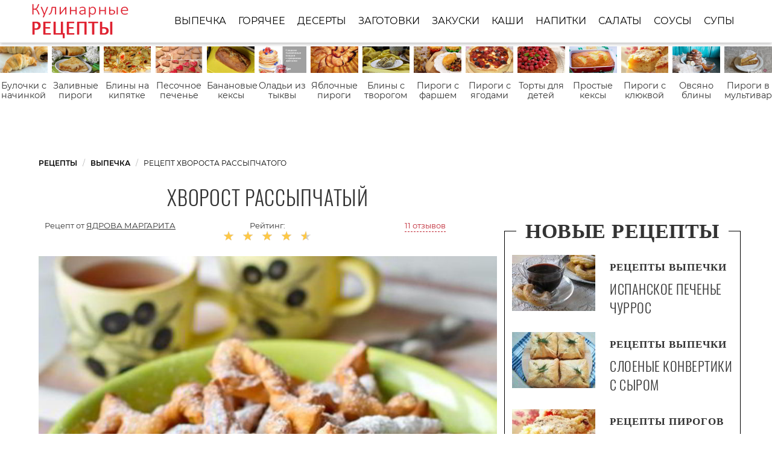

--- FILE ---
content_type: text/html; charset=UTF-8
request_url: https://recipeis.ru/vypechka/khvorost-rassypchaty
body_size: 15227
content:
<!DOCTYPE html><html lang="ru" class="has-navbar-fixed-top"><head> <meta charset="UTF-8"> <title>Рецепт хвороста рассыпчатого с Пошаговыми Фото — Готовим Самостоятельно Выпечку Быстро и Просто</title> <meta name="description" content="Как самостоятельно приготовить хворост рассыпчатый за 70 мин. Несложный рецепт домашней кухни на десять порций содержит 528 ккал. Ингредиенты для хвороста рассыпчатого: Основа: мука (может уйти чуть больше или чуть меньше) 500 г; разрыхлитель 1 ч.л.; соль 1/4 ч.л.; сахар 3 ст.л.; яйца 2 шт.; молоко 100 мл; растопленное сливочное масло 100 г; крепкий ароматный алкоголь (у меня куантро, подойдет коньяк или ром. В крайнем случае водка) 2 ст.л.; растительное масло 500-600 мл; сахарная пудра для посыпки."> <meta http-equiv="X-UA-Compatible" content="IE=edge"> <meta name="viewport" content="width=device-width, initial-scale=1"> <link rel="icon" type="image/png" sizes="96x96" href="/favicon-96x96.png"> <link rel="apple-touch-icon" sizes="180x180" href="/apple-icon-180x180.png"> <link rel="icon" type="image/png" sizes="192x192" href="/android-icon-192x192.png"> <link rel="manifest" href="/manifest.json"> <meta name="msapplication-TileColor" content="#ffffff"> <meta name="msapplication-TileImage" content="/ms-icon-144x144.png"> <meta name="theme-color" content="#ffffff"> <meta property="og:title" content="Рецепт хвороста рассыпчатого с Пошаговыми Фото — Готовим Самостоятельно Выпечку Быстро и Просто"> <meta property="og:type" content="website"> <meta property="og:site_name" content="recipeis.ru"> <meta property="og:url" content="https://recipeis.ru/vypechka/khvorost-rassypchaty"> <meta property="og:description" content="Как самостоятельно приготовить хворост рассыпчатый за 70 мин. Несложный рецепт домашней кухни на десять порций содержит 528 ккал. Ингредиенты для хвороста рассыпчатого: Основа: мука (может уйти чуть больше или чуть меньше) 500 г; разрыхлитель 1 ч.л.; соль 1/4 ч.л.; сахар 3 ст.л.; яйца 2 шт.; молоко 100 мл; растопленное сливочное масло 100 г; крепкий ароматный алкоголь (у меня куантро, подойдет коньяк или ром. В крайнем случае водка) 2 ст.л.; растительное масло 500-600 мл; сахарная пудра для посыпки."> <meta property="og:image" content="https://recipeis.ru/vypechka/khvorost-rassypchaty/khvorost-rassypchaty-ready0-w1200h630.jpg"> <meta name="twitter:card" content="summary_large_image"> <meta name="twitter:url" content="https://recipeis.ru/vypechka/khvorost-rassypchaty"> <meta name="twitter:title" content="Рецепт хвороста рассыпчатого с Пошаговыми Фото — Готовим Самостоятельно Выпечку Быстро и Просто"> <meta name="twitter:description" content="Как самостоятельно приготовить хворост рассыпчатый за 70 мин. Несложный рецепт домашней кухни на десять порций содержит 528 ккал. Ингредиенты для хвороста рассыпчатого: Основа: мука (может уйти чуть больше или чуть меньше) 500 г; разрыхлитель 1 ч.л.; соль 1/4 ч"> <meta name="twitter:image" content="https://recipeis.ru/vypechka/khvorost-rassypchaty/khvorost-rassypchaty-ready0-w1200h630.jpg"> <link rel="dns-prefetch" href="//fonts.googleapis.com"> <link rel="dns-prefetch" href="//counter.yadro.ru"> <link rel="dns-prefetch" href="//yastatic.net"> <link rel="dns-prefetch" href="https://cdn.kulnr.ru" /> <link rel="preconnect" href="https://cdn.kulnr.ru" /> <link rel="stylesheet" type="text/css" href="/styles.css"> <link rel="canonical" href="https://recipeis.ru/vypechka/khvorost-rassypchaty"></head><body><nav class="navbar is-fixed-top" role="navigation" aria-label="main navigation"> <div class="container"> <div class="navbar-brand"> <a class="navbar-item logo" href="/" title="На Главную">Как приготовить простые рецепты</a> <a role="button" class="navbar-burger burger" aria-label="menu" aria-expanded="false" data-target="navbarBasicExample"> <span aria-hidden="true"></span> <span aria-hidden="true"></span> <span aria-hidden="true"></span> </a> </div> <div id="navbarBasicExample" class="navbar-menu"> <div class="navbar-end"> <a class="navbar-item" href="/vypechka" title="Перейти в Раздел «Выпечка»">Выпечка</a> <a class="navbar-item" href="/goryachee" title="Перейти в Раздел «Горячее»">Горячее</a> <a class="navbar-item" href="/deserty" title="Перейти в Раздел «Десерты»">Десерты</a> <a class="navbar-item" href="/zagotovki" title="Перейти в Раздел «Заготовки»">Заготовки</a> <a class="navbar-item" href="/zakuski" title="Перейти в Раздел «Закуски»">Закуски</a> <a class="navbar-item" href="/kashi" title="Перейти в Раздел «Каши»">Каши</a> <a class="navbar-item" href="/napitki" title="Перейти в Раздел «Напитки»">Напитки</a> <a class="navbar-item" href="/salaty" title="Перейти в Раздел «Салаты»">Салаты</a> <a class="navbar-item" href="/sousy" title="Перейти в Раздел «Соусы»">Соусы</a> <a class="navbar-item" href="/supy" title="Перейти в Раздел «Супы»">Супы</a> </div> </div> </div></nav> <div class="swiper mySwiper"> <div class="swiper-wrapper columns"> <div class="swiper-slide"> <div class="relative"> <figure class="image is-16by9"> <img class="lozad" src="/zero.png" alt="Булочки с начинкой" data-src="/vypechka/bulochki/bulochki-s-nachinkoi/bulochki-s-nachinkoi-ready0-w432h243.jpg"> </figure> <a class="article_link" href="/vypechka/bulochki/bulochki-s-nachinkoi">Булочки с начинкой</a> </div> </div> <div class="swiper-slide"> <div class="relative"> <figure class="image is-16by9"> <img class="lozad" src="/zero.png" alt="Заливные пироги" data-src="/vypechka/pirogi/zalivnye-pirogi/zalivnye-pirogi-ready0-w432h243.jpg"> </figure> <a class="article_link" href="/vypechka/pirogi/zalivnye-pirogi">Заливные пироги</a> </div> </div> <div class="swiper-slide"> <div class="relative"> <figure class="image is-16by9"> <img class="lozad" src="/zero.png" alt="Блины на кипятке" data-src="/vypechka/bliny/bliny-na-kipyatke/bliny-na-kipyatke-ready0-w432h243.jpg"> </figure> <a class="article_link" href="/vypechka/bliny/bliny-na-kipyatke">Блины на кипятке</a> </div> </div> <div class="swiper-slide"> <div class="relative"> <figure class="image is-16by9"> <img class="lozad" src="/zero.png" alt="Песочное печенье" data-src="/vypechka/pechenye/pesochnoe-pechenye/pesochnoe-pechenye-ready0-w432h243.jpg"> </figure> <a class="article_link" href="/vypechka/pechenye/pesochnoe-pechenye">Песочное печенье</a> </div> </div> <div class="swiper-slide"> <div class="relative"> <figure class="image is-16by9"> <img class="lozad" src="/zero.png" alt="Банановые кексы" data-src="/vypechka/keksy/bananovye-keksy/bananovye-keksy-ready0-w432h243.jpg"> </figure> <a class="article_link" href="/vypechka/keksy/bananovye-keksy">Банановые кексы</a> </div> </div> <div class="swiper-slide"> <div class="relative"> <figure class="image is-16by9"> <img class="lozad" src="/zero.png" alt="Оладьи из тыквы" data-src="/vypechka/oladyi/oladyi-iz-tykvy/oladyi-iz-tykvy-ready0-w432h243.jpg"> </figure> <a class="article_link" href="/vypechka/oladyi/oladyi-iz-tykvy">Оладьи из тыквы</a> </div> </div> <div class="swiper-slide"> <div class="relative"> <figure class="image is-16by9"> <img class="lozad" src="/zero.png" alt="Яблочные пироги" data-src="/vypechka/pirogi/yablochnye-pirogi/yablochnye-pirogi-ready0-w432h243.jpg"> </figure> <a class="article_link" href="/vypechka/pirogi/yablochnye-pirogi">Яблочные пироги</a> </div> </div> <div class="swiper-slide"> <div class="relative"> <figure class="image is-16by9"> <img class="lozad" src="/zero.png" alt="Блины с творогом" data-src="/vypechka/bliny/bliny-s-tvorogom/bliny-s-tvorogom-ready0-w432h243.jpg"> </figure> <a class="article_link" href="/vypechka/bliny/bliny-s-tvorogom">Блины с творогом</a> </div> </div> <div class="swiper-slide"> <div class="relative"> <figure class="image is-16by9"> <img class="lozad" src="/zero.png" alt="Пироги с фаршем" data-src="/vypechka/pirogi/pirogi-s-farshem/pirogi-s-farshem-ready0-w432h243.jpg"> </figure> <a class="article_link" href="/vypechka/pirogi/pirogi-s-farshem">Пироги с фаршем</a> </div> </div> <div class="swiper-slide"> <div class="relative"> <figure class="image is-16by9"> <img class="lozad" src="/zero.png" alt="Пироги с ягодами" data-src="/vypechka/pirogi/pirogi-s-yagodami/pirogi-s-yagodami-ready0-w432h243.jpg"> </figure> <a class="article_link" href="/vypechka/pirogi/pirogi-s-yagodami">Пироги с ягодами</a> </div> </div> <div class="swiper-slide"> <div class="relative"> <figure class="image is-16by9"> <img class="lozad" src="/zero.png" alt="Торты для детей" data-src="/vypechka/torty/torty-dlya-detei/torty-dlya-detei-ready0-w432h243.jpg"> </figure> <a class="article_link" href="/vypechka/torty/torty-dlya-detei">Торты для детей</a> </div> </div> <div class="swiper-slide"> <div class="relative"> <figure class="image is-16by9"> <img class="lozad" src="/zero.png" alt="Простые кексы" data-src="/vypechka/keksy/prostye-keksy/prostye-keksy-ready0-w432h243.jpg"> </figure> <a class="article_link" href="/vypechka/keksy/prostye-keksy">Простые кексы</a> </div> </div> <div class="swiper-slide"> <div class="relative"> <figure class="image is-16by9"> <img class="lozad" src="/zero.png" alt="Пироги с клюквой" data-src="/vypechka/pirogi/pirogi-s-klyukvoi/pirogi-s-klyukvoi-ready0-w432h243.jpg"> </figure> <a class="article_link" href="/vypechka/pirogi/pirogi-s-klyukvoi">Пироги с клюквой</a> </div> </div> <div class="swiper-slide"> <div class="relative"> <figure class="image is-16by9"> <img class="lozad" src="/zero.png" alt="Овсяно блины" data-src="/vypechka/bliny/ovsyano-bliny/ovsyano-bliny-ready0-w432h243.jpg"> </figure> <a class="article_link" href="/vypechka/bliny/ovsyano-bliny">Овсяно блины</a> </div> </div> <div class="swiper-slide"> <div class="relative"> <figure class="image is-16by9"> <img class="lozad" src="/zero.png" alt="Пироги в мультиварке" data-src="/vypechka/pirogi/pirogi-v-multivarke/pirogi-v-multivarke-ready0-w432h243.jpg"> </figure> <a class="article_link" href="/vypechka/pirogi/pirogi-v-multivarke">Пироги в мультиварке</a> </div> </div> <div class="swiper-slide"> <div class="relative"> <figure class="image is-16by9"> <img class="lozad" src="/zero.png" alt="Кексы на молоке" data-src="/vypechka/keksy/keksy-na-moloke/keksy-na-moloke-ready0-w432h243.jpg"> </figure> <a class="article_link" href="/vypechka/keksy/keksy-na-moloke">Кексы на молоке</a> </div> </div> <div class="swiper-slide"> <div class="relative"> <figure class="image is-16by9"> <img class="lozad" src="/zero.png" alt="Пироги с рыбой" data-src="/vypechka/pirogi/pirogi-s-ryboi/pirogi-s-ryboi-ready0-w432h243.jpg"> </figure> <a class="article_link" href="/vypechka/pirogi/pirogi-s-ryboi">Пироги с рыбой</a> </div> </div> <div class="swiper-slide"> <div class="relative"> <figure class="image is-16by9"> <img class="lozad" src="/zero.png" alt="Торт без выпечки" data-src="/vypechka/torty/tort-bez-vypechki/tort-bez-vypechki-ready0-w432h243.jpg"> </figure> <a class="article_link" href="/vypechka/torty/tort-bez-vypechki">Торт без выпечки</a> </div> </div> <div class="swiper-slide"> <div class="relative"> <figure class="image is-16by9"> <img class="lozad" src="/zero.png" alt="Новогодние торты" data-src="/vypechka/torty/novogodnie-torty/novogodnie-torty-ready0-w432h243.jpg"> </figure> <a class="article_link" href="/vypechka/torty/novogodnie-torty">Новогодние торты</a> </div> </div> <div class="swiper-slide"> <div class="relative"> <figure class="image is-16by9"> <img class="lozad" src="/zero.png" alt="Рыбные пироги" data-src="/vypechka/pirogi/rybnye-pirogi/rybnye-pirogi-ready0-w432h243.jpg"> </figure> <a class="article_link" href="/vypechka/pirogi/rybnye-pirogi">Рыбные пироги</a> </div> </div> <div class="swiper-slide"> <div class="relative"> <figure class="image is-16by9"> <img class="lozad" src="/zero.png" alt="Итальянские пироги" data-src="/vypechka/pirogi/italyanskie-pirogi/italyanskie-pirogi-ready0-w432h243.jpg"> </figure> <a class="article_link" href="/vypechka/pirogi/italyanskie-pirogi">Итальянские пироги</a> </div> </div> <div class="swiper-slide"> <div class="relative"> <figure class="image is-16by9"> <img class="lozad" src="/zero.png" alt="Вкусные пироги" data-src="/vypechka/pirogi/vkusnye-pirogi/vkusnye-pirogi-ready0-w432h243.jpg"> </figure> <a class="article_link" href="/vypechka/pirogi/vkusnye-pirogi">Вкусные пироги</a> </div> </div> <div class="swiper-slide"> <div class="relative"> <figure class="image is-16by9"> <img class="lozad" src="/zero.png" alt="Вкусные кексы" data-src="/vypechka/keksy/vkusnye-keksy/vkusnye-keksy-ready0-w432h243.jpg"> </figure> <a class="article_link" href="/vypechka/keksy/vkusnye-keksy">Вкусные кексы</a> </div> </div> <div class="swiper-slide"> <div class="relative"> <figure class="image is-16by9"> <img class="lozad" src="/zero.png" alt="Печенье на сметане" data-src="/vypechka/pechenye/pechenye-na-smetane/pechenye-na-smetane-ready0-w432h243.jpg"> </figure> <a class="article_link" href="/vypechka/pechenye/pechenye-na-smetane">Печенье на сметане</a> </div> </div> <div class="swiper-slide"> <div class="relative"> <figure class="image is-16by9"> <img class="lozad" src="/zero.png" alt="Пироги на кефире" data-src="/vypechka/pirogi/pirogi-na-kefire/pirogi-na-kefire-ready0-w432h243.jpg"> </figure> <a class="article_link" href="/vypechka/pirogi/pirogi-na-kefire">Пироги на кефире</a> </div> </div> <div class="swiper-slide"> <div class="relative"> <figure class="image is-16by9"> <img class="lozad" src="/zero.png" alt="Классические рецепты" data-src="/klassicheskie-retsepty/klassicheskie-retsepty-ready0-w432h243.jpg"> </figure> <a class="article_link" href="/klassicheskie-retsepty">Классические рецепты</a> </div> </div> <div class="swiper-slide"> <div class="relative"> <figure class="image is-16by9"> <img class="lozad" src="/zero.png" alt="Простые булочки" data-src="/vypechka/bulochki/prostye-bulochki/prostye-bulochki-ready0-w432h243.jpg"> </figure> <a class="article_link" href="/vypechka/bulochki/prostye-bulochki">Простые булочки</a> </div> </div> <div class="swiper-slide"> <div class="relative"> <figure class="image is-16by9"> <img class="lozad" src="/zero.png" alt="Торты на рождество" data-src="/vypechka/torty/torty-na-rozhdestvo/torty-na-rozhdestvo-ready0-w432h243.jpg"> </figure> <a class="article_link" href="/vypechka/torty/torty-na-rozhdestvo">Торты на рождество</a> </div> </div> <div class="swiper-slide"> <div class="relative"> <figure class="image is-16by9"> <img class="lozad" src="/zero.png" alt="Пироги с сыром" data-src="/vypechka/pirogi/pirogi-s-syrom/pirogi-s-syrom-ready0-w432h243.jpg"> </figure> <a class="article_link" href="/vypechka/pirogi/pirogi-s-syrom">Пироги с сыром</a> </div> </div> <div class="swiper-slide"> <div class="relative"> <figure class="image is-16by9"> <img class="lozad" src="/zero.png" alt="Запеканка из картофеля" data-src="/vypechka/zapekanki/zapekanka-iz-kartofelya/zapekanka-iz-kartofelya-ready0-w432h243.jpg"> </figure> <a class="article_link" href="/vypechka/zapekanki/zapekanka-iz-kartofelya">Запеканка из картофеля</a> </div> </div> <div class="swiper-slide"> <div class="relative"> <figure class="image is-16by9"> <img class="lozad" src="/zero.png" alt="Рецепты в микроволновке" data-src="/retsepty-v-mikrovolnovke/retsepty-v-mikrovolnovke-ready0-w432h243.jpg"> </figure> <a class="article_link" href="/retsepty-v-mikrovolnovke">Рецепты в микроволновке</a> </div> </div> <div class="swiper-slide"> <div class="relative"> <figure class="image is-16by9"> <img class="lozad" src="/zero.png" alt="Кексы с изюмом" data-src="/vypechka/keksy/keksy-s-izyumom/keksy-s-izyumom-ready0-w432h243.jpg"> </figure> <a class="article_link" href="/vypechka/keksy/keksy-s-izyumom">Кексы с изюмом</a> </div> </div> <div class="swiper-slide"> <div class="relative"> <figure class="image is-16by9"> <img class="lozad" src="/zero.png" alt="Творожные торты" data-src="/vypechka/torty/tvorozhnye-torty/tvorozhnye-torty-ready0-w432h243.jpg"> </figure> <a class="article_link" href="/vypechka/torty/tvorozhnye-torty">Творожные торты</a> </div> </div> <div class="swiper-slide"> <div class="relative"> <figure class="image is-16by9"> <img class="lozad" src="/zero.png" alt="Тесто на блины" data-src="/vypechka/testo/testo-na-bliny/testo-na-bliny-ready0-w432h243.jpg"> </figure> <a class="article_link" href="/vypechka/testo/testo-na-bliny">Тесто на блины</a> </div> </div> <div class="swiper-slide"> <div class="relative"> <figure class="image is-16by9"> <img class="lozad" src="/zero.png" alt="Тесто для пирогов" data-src="/vypechka/testo/testo-dlya-pirogov/testo-dlya-pirogov-ready0-w432h243.jpg"> </figure> <a class="article_link" href="/vypechka/testo/testo-dlya-pirogov">Тесто для пирогов</a> </div> </div> <div class="swiper-slide"> <div class="relative"> <figure class="image is-16by9"> <img class="lozad" src="/zero.png" alt="Классические торты" data-src="/vypechka/torty/klassicheskie-torty/klassicheskie-torty-ready0-w432h243.jpg"> </figure> <a class="article_link" href="/vypechka/torty/klassicheskie-torty">Классические торты</a> </div> </div> <div class="swiper-slide"> <div class="relative"> <figure class="image is-16by9"> <img class="lozad" src="/zero.png" alt="Печенье из творога" data-src="/vypechka/pechenye/pechenye-iz-tvoroga/pechenye-iz-tvoroga-ready0-w432h243.jpg"> </figure> <a class="article_link" href="/vypechka/pechenye/pechenye-iz-tvoroga">Печенье из творога</a> </div> </div> <div class="swiper-slide"> <div class="relative"> <figure class="image is-16by9"> <img class="lozad" src="/zero.png" alt="Шоколадные кексы" data-src="/vypechka/keksy/shokoladnye-keksy/shokoladnye-keksy-ready0-w432h243.jpg"> </figure> <a class="article_link" href="/vypechka/keksy/shokoladnye-keksy">Шоколадные кексы</a> </div> </div> <div class="swiper-slide"> <div class="relative"> <figure class="image is-16by9"> <img class="lozad" src="/zero.png" alt="Простая запеканка" data-src="/vypechka/zapekanki/prostaya-zapekanka/prostaya-zapekanka-ready0-w432h243.jpg"> </figure> <a class="article_link" href="/vypechka/zapekanki/prostaya-zapekanka">Простая запеканка</a> </div> </div> <div class="swiper-slide"> <div class="relative"> <figure class="image is-16by9"> <img class="lozad" src="/zero.png" alt="Мини пицца" data-src="/vypechka/pitstsa/mini-pitstsa/mini-pitstsa-ready0-w432h243.jpg"> </figure> <a class="article_link" href="/vypechka/pitstsa/mini-pitstsa">Мини пицца</a> </div> </div> <div class="swiper-slide"> <div class="relative"> <figure class="image is-16by9"> <img class="lozad" src="/zero.png" alt="Оладьи из муки" data-src="/vypechka/oladyi/oladyi-iz-muki/oladyi-iz-muki-ready0-w432h243.jpg"> </figure> <a class="article_link" href="/vypechka/oladyi/oladyi-iz-muki">Оладьи из муки</a> </div> </div> <div class="swiper-slide"> <div class="relative"> <figure class="image is-16by9"> <img class="lozad" src="/zero.png" alt="Новогоднее печенье" data-src="/vypechka/pechenye/novogodnee-pechenye/novogodnee-pechenye-ready0-w432h243.jpg"> </figure> <a class="article_link" href="/vypechka/pechenye/novogodnee-pechenye">Новогоднее печенье</a> </div> </div> <div class="swiper-slide"> <div class="relative"> <figure class="image is-16by9"> <img class="lozad" src="/zero.png" alt="Бисквитные пироги" data-src="/vypechka/pirogi/biskvitnye-pirogi/biskvitnye-pirogi-ready0-w432h243.jpg"> </figure> <a class="article_link" href="/vypechka/pirogi/biskvitnye-pirogi">Бисквитные пироги</a> </div> </div> <div class="swiper-slide"> <div class="relative"> <figure class="image is-16by9"> <img class="lozad" src="/zero.png" alt="Торты с ягодами" data-src="/vypechka/torty/torty-s-yagodami/torty-s-yagodami-ready0-w432h243.jpg"> </figure> <a class="article_link" href="/vypechka/torty/torty-s-yagodami">Торты с ягодами</a> </div> </div> <div class="swiper-slide"> <div class="relative"> <figure class="image is-16by9"> <img class="lozad" src="/zero.png" alt="Торты из творога" data-src="/vypechka/torty/torty-iz-tvoroga/torty-iz-tvoroga-ready0-w432h243.jpg"> </figure> <a class="article_link" href="/vypechka/torty/torty-iz-tvoroga">Торты из творога</a> </div> </div> <div class="swiper-slide"> <div class="relative"> <figure class="image is-16by9"> <img class="lozad" src="/zero.png" alt="Классические пироги" data-src="/vypechka/pirogi/klassicheskie-pirogi/klassicheskie-pirogi-ready0-w432h243.jpg"> </figure> <a class="article_link" href="/vypechka/pirogi/klassicheskie-pirogi">Классические пироги</a> </div> </div> <div class="swiper-slide"> <div class="relative"> <figure class="image is-16by9"> <img class="lozad" src="/zero.png" alt="Рецепты на скорую руку" data-src="/retsepty-na-skoruyu-ruku/retsepty-na-skoruyu-ruku-ready0-w432h243.jpg"> </figure> <a class="article_link" href="/retsepty-na-skoruyu-ruku">Рецепты на скорую руку</a> </div> </div> <div class="swiper-slide"> <div class="relative"> <figure class="image is-16by9"> <img class="lozad" src="/zero.png" alt="Запеканка с грибами" data-src="/vypechka/zapekanki/zapekanka-s-gribami/zapekanka-s-gribami-ready0-w432h243.jpg"> </figure> <a class="article_link" href="/vypechka/zapekanki/zapekanka-s-gribami">Запеканка с грибами</a> </div> </div> <div class="swiper-slide"> <div class="relative"> <figure class="image is-16by9"> <img class="lozad" src="/zero.png" alt="Пироги с луком" data-src="/vypechka/pirogi/pirogi-s-lukom/pirogi-s-lukom-ready0-w432h243.jpg"> </figure> <a class="article_link" href="/vypechka/pirogi/pirogi-s-lukom">Пироги с луком</a> </div> </div> <div class="swiper-slide"> <div class="relative"> <figure class="image is-16by9"> <img class="lozad" src="/zero.png" alt="Домашние рецепты" data-src="/domashnie-retsepty/domashnie-retsepty-ready0-w432h243.jpg"> </figure> <a class="article_link" href="/domashnie-retsepty">Домашние рецепты</a> </div> </div> <div class="swiper-slide"> <div class="relative"> <figure class="image is-16by9"> <img class="lozad" src="/zero.png" alt="Морковная запеканка" data-src="/vypechka/zapekanki/morkovnaya-zapekanka/morkovnaya-zapekanka-ready0-w432h243.jpg"> </figure> <a class="article_link" href="/vypechka/zapekanki/morkovnaya-zapekanka">Морковная запеканка</a> </div> </div> <div class="swiper-slide"> <div class="relative"> <figure class="image is-16by9"> <img class="lozad" src="/zero.png" alt="Простая шарлотка" data-src="/vypechka/sharlotka/prostaya-sharlotka/prostaya-sharlotka-ready0-w432h243.jpg"> </figure> <a class="article_link" href="/vypechka/sharlotka/prostaya-sharlotka">Простая шарлотка</a> </div> </div> <div class="swiper-slide"> <div class="relative"> <figure class="image is-16by9"> <img class="lozad" src="/zero.png" alt="Пироги с курицей" data-src="/vypechka/pirogi/pirogi-s-kuritsei/pirogi-s-kuritsei-ready0-w432h243.jpg"> </figure> <a class="article_link" href="/vypechka/pirogi/pirogi-s-kuritsei">Пироги с курицей</a> </div> </div> <div class="swiper-slide"> <div class="relative"> <figure class="image is-16by9"> <img class="lozad" src="/zero.png" alt="Тонкая пицца" data-src="/vypechka/pitstsa/tonkaya-pitstsa/tonkaya-pitstsa-ready0-w432h243.jpg"> </figure> <a class="article_link" href="/vypechka/pitstsa/tonkaya-pitstsa">Тонкая пицца</a> </div> </div> <div class="swiper-slide"> <div class="relative"> <figure class="image is-16by9"> <img class="lozad" src="/zero.png" alt="Праздничные рецепты" data-src="/prazdnichnye-retsepty/prazdnichnye-retsepty-ready0-w432h243.jpg"> </figure> <a class="article_link" href="/prazdnichnye-retsepty">Праздничные рецепты</a> </div> </div> <div class="swiper-slide"> <div class="relative"> <figure class="image is-16by9"> <img class="lozad" src="/zero.png" alt="Запеканка с яблоками" data-src="/vypechka/zapekanki/zapekanka-s-yablokami/zapekanka-s-yablokami-ready0-w432h243.jpg"> </figure> <a class="article_link" href="/vypechka/zapekanki/zapekanka-s-yablokami">Запеканка с яблоками</a> </div> </div> <div class="swiper-slide"> <div class="relative"> <figure class="image is-16by9"> <img class="lozad" src="/zero.png" alt="Блины с бананом" data-src="/vypechka/bliny/bliny-s-bananom/bliny-s-bananom-ready0-w432h243.jpg"> </figure> <a class="article_link" href="/vypechka/bliny/bliny-s-bananom">Блины с бананом</a> </div> </div> <div class="swiper-slide"> <div class="relative"> <figure class="image is-16by9"> <img class="lozad" src="/zero.png" alt="Сладкое печенье" data-src="/vypechka/pechenye/sladkoe-pechenye/sladkoe-pechenye-ready0-w432h243.jpg"> </figure> <a class="article_link" href="/vypechka/pechenye/sladkoe-pechenye">Сладкое печенье</a> </div> </div> <div class="swiper-slide"> <div class="relative"> <figure class="image is-16by9"> <img class="lozad" src="/zero.png" alt="Вкусные блины" data-src="/vypechka/bliny/vkusnye-bliny/vkusnye-bliny-ready0-w432h243.jpg"> </figure> <a class="article_link" href="/vypechka/bliny/vkusnye-bliny">Вкусные блины</a> </div> </div> <div class="swiper-slide"> <div class="relative"> <figure class="image is-16by9"> <img class="lozad" src="/zero.png" alt="Домашние торты" data-src="/vypechka/torty/domashnie-torty/domashnie-torty-ready0-w432h243.jpg"> </figure> <a class="article_link" href="/vypechka/torty/domashnie-torty">Домашние торты</a> </div> </div> <div class="swiper-slide"> <div class="relative"> <figure class="image is-16by9"> <img class="lozad" src="/zero.png" alt="Необычные торты" data-src="/vypechka/torty/neobychnye-torty/neobychnye-torty-ready0-w432h243.jpg"> </figure> <a class="article_link" href="/vypechka/torty/neobychnye-torty">Необычные торты</a> </div> </div> <div class="swiper-slide"> <div class="relative"> <figure class="image is-16by9"> <img class="lozad" src="/zero.png" alt="Наполеон" data-src="/vypechka/torty/napoleon/napoleon-ready0-w432h243.jpg"> </figure> <a class="article_link" href="/vypechka/torty/napoleon">Наполеон</a> </div> </div> <div class="swiper-slide"> <div class="relative"> <figure class="image is-16by9"> <img class="lozad" src="/zero.png" alt="Пицца с колбасой" data-src="/vypechka/pitstsa/pitstsa-s-kolbasoi/pitstsa-s-kolbasoi-ready0-w432h243.jpg"> </figure> <a class="article_link" href="/vypechka/pitstsa/pitstsa-s-kolbasoi">Пицца с колбасой</a> </div> </div> <div class="swiper-slide"> <div class="relative"> <figure class="image is-16by9"> <img class="lozad" src="/zero.png" alt="Домашние маффины" data-src="/vypechka/maffiny/domashnie-maffiny/domashnie-maffiny-ready0-w432h243.jpg"> </figure> <a class="article_link" href="/vypechka/maffiny/domashnie-maffiny">Домашние маффины</a> </div> </div> <div class="swiper-slide"> <div class="relative"> <figure class="image is-16by9"> <img class="lozad" src="/zero.png" alt="Рецепты в духовке" data-src="/retsepty-v-dukhovke/retsepty-v-dukhovke-ready0-w432h243.jpg"> </figure> <a class="article_link" href="/retsepty-v-dukhovke">Рецепты в духовке</a> </div> </div> <div class="swiper-slide"> <div class="relative"> <figure class="image is-16by9"> <img class="lozad" src="/zero.png" alt="Торты со сгущенкой" data-src="/vypechka/torty/torty-so-sguschenkoi/torty-so-sguschenkoi-ready0-w432h243.jpg"> </figure> <a class="article_link" href="/vypechka/torty/torty-so-sguschenkoi">Торты со сгущенкой</a> </div> </div> <div class="swiper-slide"> <div class="relative"> <figure class="image is-16by9"> <img class="lozad" src="/zero.png" alt="Рецепты на сковороде" data-src="/retsepty-na-skovorode/retsepty-na-skovorode-ready0-w432h243.jpg"> </figure> <a class="article_link" href="/retsepty-na-skovorode">Рецепты на сковороде</a> </div> </div> <div class="swiper-slide"> <div class="relative"> <figure class="image is-16by9"> <img class="lozad" src="/zero.png" alt="Быстрые пироги" data-src="/vypechka/pirogi/bystrye-pirogi/bystrye-pirogi-ready0-w432h243.jpg"> </figure> <a class="article_link" href="/vypechka/pirogi/bystrye-pirogi">Быстрые пироги</a> </div> </div> <div class="swiper-slide"> <div class="relative"> <figure class="image is-16by9"> <img class="lozad" src="/zero.png" alt="Вкусное печенье" data-src="/vypechka/pechenye/vkusnoe-pechenye/vkusnoe-pechenye-ready0-w432h243.jpg"> </figure> <a class="article_link" href="/vypechka/pechenye/vkusnoe-pechenye">Вкусное печенье</a> </div> </div> <div class="swiper-slide"> <div class="relative"> <figure class="image is-16by9"> <img class="lozad" src="/zero.png" alt="Печенье с вареньем" data-src="/vypechka/pechenye/pechenye-s-varenyem/pechenye-s-varenyem-ready0-w432h243.jpg"> </figure> <a class="article_link" href="/vypechka/pechenye/pechenye-s-varenyem">Печенье с вареньем</a> </div> </div> <div class="swiper-slide"> <div class="relative"> <figure class="image is-16by9"> <img class="lozad" src="/zero.png" alt="Тонкие блины" data-src="/vypechka/bliny/tonkie-bliny/tonkie-bliny-ready0-w432h243.jpg"> </figure> <a class="article_link" href="/vypechka/bliny/tonkie-bliny">Тонкие блины</a> </div> </div> <div class="swiper-slide"> <div class="relative"> <figure class="image is-16by9"> <img class="lozad" src="/zero.png" alt="Киш" data-src="/vypechka/pirogi/kish/kish-ready0-w432h243.jpg"> </figure> <a class="article_link" href="/vypechka/pirogi/kish">Киш</a> </div> </div> <div class="swiper-slide"> <div class="relative"> <figure class="image is-16by9"> <img class="lozad" src="/zero.png" alt="Рецепты на день рождения" data-src="/retsepty-na-den-rozhdeniya/retsepty-na-den-rozhdeniya-ready0-w432h243.jpg"> </figure> <a class="article_link" href="/retsepty-na-den-rozhdeniya">Рецепты на день рождения</a> </div> </div> <div class="swiper-slide"> <div class="relative"> <figure class="image is-16by9"> <img class="lozad" src="/zero.png" alt="Пироги с клубникой" data-src="/vypechka/pirogi/pirogi-s-klubnikoi/pirogi-s-klubnikoi-ready0-w432h243.jpg"> </figure> <a class="article_link" href="/vypechka/pirogi/pirogi-s-klubnikoi">Пироги с клубникой</a> </div> </div> <div class="swiper-slide"> <div class="relative"> <figure class="image is-16by9"> <img class="lozad" src="/zero.png" alt="Дрожжевая пицца" data-src="/vypechka/pitstsa/drozhzhevaya-pitstsa/drozhzhevaya-pitstsa-ready0-w432h243.jpg"> </figure> <a class="article_link" href="/vypechka/pitstsa/drozhzhevaya-pitstsa">Дрожжевая пицца</a> </div> </div> <div class="swiper-slide"> <div class="relative"> <figure class="image is-16by9"> <img class="lozad" src="/zero.png" alt="Йогуртовые торты" data-src="/vypechka/torty/iogurtovye-torty/iogurtovye-torty-ready0-w432h243.jpg"> </figure> <a class="article_link" href="/vypechka/torty/iogurtovye-torty">Йогуртовые торты</a> </div> </div> <div class="swiper-slide"> <div class="relative"> <figure class="image is-16by9"> <img class="lozad" src="/zero.png" alt="Ореховый торт" data-src="/vypechka/torty/orekhovy-tort/orekhovy-tort-ready0-w432h243.jpg"> </figure> <a class="article_link" href="/vypechka/torty/orekhovy-tort">Ореховый торт</a> </div> </div> <div class="swiper-slide"> <div class="relative"> <figure class="image is-16by9"> <img class="lozad" src="/zero.png" alt="Блины с мясом" data-src="/vypechka/bliny/bliny-s-myasom/bliny-s-myasom-ready0-w432h243.jpg"> </figure> <a class="article_link" href="/vypechka/bliny/bliny-s-myasom">Блины с мясом</a> </div> </div> <div class="swiper-slide"> <div class="relative"> <figure class="image is-16by9"> <img class="lozad" src="/zero.png" alt="Блинный торт" data-src="/vypechka/torty/blinny-tort/blinny-tort-ready0-w432h243.jpg"> </figure> <a class="article_link" href="/vypechka/torty/blinny-tort">Блинный торт</a> </div> </div> <div class="swiper-slide"> <div class="relative"> <figure class="image is-16by9"> <img class="lozad" src="/zero.png" alt="Слоеные булочки" data-src="/vypechka/bulochki/sloenye-bulochki/sloenye-bulochki-ready0-w432h243.jpg"> </figure> <a class="article_link" href="/vypechka/bulochki/sloenye-bulochki">Слоеные булочки</a> </div> </div> <div class="swiper-slide"> <div class="relative"> <figure class="image is-16by9"> <img class="lozad" src="/zero.png" alt="Шоколадное печенье" data-src="/vypechka/pechenye/shokoladnoe-pechenye/shokoladnoe-pechenye-ready0-w432h243.jpg"> </figure> <a class="article_link" href="/vypechka/pechenye/shokoladnoe-pechenye">Шоколадное печенье</a> </div> </div> <div class="swiper-slide"> <div class="relative"> <figure class="image is-16by9"> <img class="lozad" src="/zero.png" alt="Блины на молоке" data-src="/vypechka/bliny/bliny-na-moloke/bliny-na-moloke-ready0-w432h243.jpg"> </figure> <a class="article_link" href="/vypechka/bliny/bliny-na-moloke">Блины на молоке</a> </div> </div> <div class="swiper-slide"> <div class="relative"> <figure class="image is-16by9"> <img class="lozad" src="/zero.png" alt="Рецепты на ужин" data-src="/retsepty-na-uzhin/retsepty-na-uzhin-ready0-w432h243.jpg"> </figure> <a class="article_link" href="/retsepty-na-uzhin">Рецепты на ужин</a> </div> </div> <div class="swiper-slide"> <div class="relative"> <figure class="image is-16by9"> <img class="lozad" src="/zero.png" alt="Рисовая запеканка" data-src="/vypechka/zapekanki/risovaya-zapekanka/risovaya-zapekanka-ready0-w432h243.jpg"> </figure> <a class="article_link" href="/vypechka/zapekanki/risovaya-zapekanka">Рисовая запеканка</a> </div> </div> <div class="swiper-slide"> <div class="relative"> <figure class="image is-16by9"> <img class="lozad" src="/zero.png" alt="Вкусная пицца" data-src="/vypechka/pitstsa/vkusnaya-pitstsa/vkusnaya-pitstsa-ready0-w432h243.jpg"> </figure> <a class="article_link" href="/vypechka/pitstsa/vkusnaya-pitstsa">Вкусная пицца</a> </div> </div> <div class="swiper-slide"> <div class="relative"> <figure class="image is-16by9"> <img class="lozad" src="/zero.png" alt="Булочки в духовке" data-src="/vypechka/bulochki/bulochki-v-dukhovke/bulochki-v-dukhovke-ready0-w432h243.jpg"> </figure> <a class="article_link" href="/vypechka/bulochki/bulochki-v-dukhovke">Булочки в духовке</a> </div> </div> <div class="swiper-slide"> <div class="relative"> <figure class="image is-16by9"> <img class="lozad" src="/zero.png" alt="Торты на кефире" data-src="/vypechka/torty/torty-na-kefire/torty-na-kefire-ready0-w432h243.jpg"> </figure> <a class="article_link" href="/vypechka/torty/torty-na-kefire">Торты на кефире</a> </div> </div> <div class="swiper-slide"> <div class="relative"> <figure class="image is-16by9"> <img class="lozad" src="/zero.png" alt="Тесто для пирожков" data-src="/vypechka/testo/testo-dlya-pirozhkov/testo-dlya-pirozhkov-ready0-w432h243.jpg"> </figure> <a class="article_link" href="/vypechka/testo/testo-dlya-pirozhkov">Тесто для пирожков</a> </div> </div> <div class="swiper-slide"> <div class="relative"> <figure class="image is-16by9"> <img class="lozad" src="/zero.png" alt="Запеканка с сыром" data-src="/vypechka/zapekanki/zapekanka-s-syrom/zapekanka-s-syrom-ready0-w432h243.jpg"> </figure> <a class="article_link" href="/vypechka/zapekanki/zapekanka-s-syrom">Запеканка с сыром</a> </div> </div> <div class="swiper-slide"> <div class="relative"> <figure class="image is-16by9"> <img class="lozad" src="/zero.png" alt="Пироги с творогом" data-src="/vypechka/pirogi/pirogi-s-tvorogom/pirogi-s-tvorogom-ready0-w432h243.jpg"> </figure> <a class="article_link" href="/vypechka/pirogi/pirogi-s-tvorogom">Пироги с творогом</a> </div> </div> <div class="swiper-slide"> <div class="relative"> <figure class="image is-16by9"> <img class="lozad" src="/zero.png" alt="Панкейки" data-src="/vypechka/bliny/pankeiki/pankeiki-ready0-w432h243.jpg"> </figure> <a class="article_link" href="/vypechka/bliny/pankeiki">Панкейки</a> </div> </div> <div class="swiper-slide"> <div class="relative"> <figure class="image is-16by9"> <img class="lozad" src="/zero.png" alt="Торты с маскарпоне" data-src="/vypechka/torty/torty-s-maskarpone/torty-s-maskarpone-ready0-w432h243.jpg"> </figure> <a class="article_link" href="/vypechka/torty/torty-s-maskarpone">Торты с маскарпоне</a> </div> </div> <div class="swiper-slide"> <div class="relative"> <figure class="image is-16by9"> <img class="lozad" src="/zero.png" alt="Кукурузные пироги" data-src="/vypechka/pirogi/kukuruznye-pirogi/kukuruznye-pirogi-ready0-w432h243.jpg"> </figure> <a class="article_link" href="/vypechka/pirogi/kukuruznye-pirogi">Кукурузные пироги</a> </div> </div> <div class="swiper-slide"> <div class="relative"> <figure class="image is-16by9"> <img class="lozad" src="/zero.png" alt="Грушевые пироги" data-src="/vypechka/pirogi/grushevye-pirogi/grushevye-pirogi-ready0-w432h243.jpg"> </figure> <a class="article_link" href="/vypechka/pirogi/grushevye-pirogi">Грушевые пироги</a> </div> </div> <div class="swiper-slide"> <div class="relative"> <figure class="image is-16by9"> <img class="lozad" src="/zero.png" alt="Вкусные торты" data-src="/vypechka/torty/vkusnye-torty/vkusnye-torty-ready0-w432h243.jpg"> </figure> <a class="article_link" href="/vypechka/torty/vkusnye-torty">Вкусные торты</a> </div> </div> <div class="swiper-slide"> <div class="relative"> <figure class="image is-16by9"> <img class="lozad" src="/zero.png" alt="Домашнее печенье" data-src="/vypechka/pechenye/domashnee-pechenye/domashnee-pechenye-ready0-w432h243.jpg"> </figure> <a class="article_link" href="/vypechka/pechenye/domashnee-pechenye">Домашнее печенье</a> </div> </div> <div class="swiper-slide"> <div class="relative"> <figure class="image is-16by9"> <img class="lozad" src="/zero.png" alt="Кексы на кефире" data-src="/vypechka/keksy/keksy-na-kefire/keksy-na-kefire-ready0-w432h243.jpg"> </figure> <a class="article_link" href="/vypechka/keksy/keksy-na-kefire">Кексы на кефире</a> </div> </div> <div class="swiper-slide"> <div class="relative"> <figure class="image is-16by9"> <img class="lozad" src="/zero.png" alt="Запеканка из творога" data-src="/vypechka/zapekanki/zapekanka-iz-tvoroga/zapekanka-iz-tvoroga-ready0-w432h243.jpg"> </figure> <a class="article_link" href="/vypechka/zapekanki/zapekanka-iz-tvoroga">Запеканка из творога</a> </div> </div> <div class="swiper-slide"> <div class="relative"> <figure class="image is-16by9"> <img class="lozad" src="/zero.png" alt="Запеканка с курицей" data-src="/vypechka/zapekanki/zapekanka-s-kuritsei/zapekanka-s-kuritsei-ready0-w432h243.jpg"> </figure> <a class="article_link" href="/vypechka/zapekanki/zapekanka-s-kuritsei">Запеканка с курицей</a> </div> </div> <div class="swiper-slide"> <div class="relative"> <figure class="image is-16by9"> <img class="lozad" src="/zero.png" alt="Печенье из овсяных хлопьев" data-src="/vypechka/pechenye/pechenye-iz-ovsyanykh-khlopyev/pechenye-iz-ovsyanykh-khlopyev-ready0-w432h243.jpg"> </figure> <a class="article_link" href="/vypechka/pechenye/pechenye-iz-ovsyanykh-khlopyev">Печенье из овсяных хлопьев</a> </div> </div> <div class="swiper-slide"> <div class="relative"> <figure class="image is-16by9"> <img class="lozad" src="/zero.png" alt="Дрожжевые пироги" data-src="/vypechka/pirogi/drozhzhevye-pirogi/drozhzhevye-pirogi-ready0-w432h243.jpg"> </figure> <a class="article_link" href="/vypechka/pirogi/drozhzhevye-pirogi">Дрожжевые пироги</a> </div> </div> <div class="swiper-slide"> <div class="relative"> <figure class="image is-16by9"> <img class="lozad" src="/zero.png" alt="Миндальные торты" data-src="/vypechka/torty/mindalnye-torty/mindalnye-torty-ready0-w432h243.jpg"> </figure> <a class="article_link" href="/vypechka/torty/mindalnye-torty">Миндальные торты</a> </div> </div> <div class="swiper-slide"> <div class="relative"> <figure class="image is-16by9"> <img class="lozad" src="/zero.png" alt="Легкие торты" data-src="/vypechka/torty/legkie-torty/legkie-torty-ready0-w432h243.jpg"> </figure> <a class="article_link" href="/vypechka/torty/legkie-torty">Легкие торты</a> </div> </div> <div class="swiper-slide"> <div class="relative"> <figure class="image is-16by9"> <img class="lozad" src="/zero.png" alt="Фруктовый торт" data-src="/vypechka/torty/fruktovy-tort/fruktovy-tort-ready0-w432h243.jpg"> </figure> <a class="article_link" href="/vypechka/torty/fruktovy-tort">Фруктовый торт</a> </div> </div> <div class="swiper-slide"> <div class="relative"> <figure class="image is-16by9"> <img class="lozad" src="/zero.png" alt="Пироги с картошкой" data-src="/vypechka/pirogi/pirogi-s-kartoshkoi/pirogi-s-kartoshkoi-ready0-w432h243.jpg"> </figure> <a class="article_link" href="/vypechka/pirogi/pirogi-s-kartoshkoi">Пироги с картошкой</a> </div> </div> <div class="swiper-slide"> <div class="relative"> <figure class="image is-16by9"> <img class="lozad" src="/zero.png" alt="Пицца с ананасами" data-src="/vypechka/pitstsa/pitstsa-s-ananasami/pitstsa-s-ananasami-ready0-w432h243.jpg"> </figure> <a class="article_link" href="/vypechka/pitstsa/pitstsa-s-ananasami">Пицца с ананасами</a> </div> </div> <div class="swiper-slide"> <div class="relative"> <figure class="image is-16by9"> <img class="lozad" src="/zero.png" alt="Оладьи на молоке" data-src="/vypechka/oladyi/oladyi-na-moloke/oladyi-na-moloke-ready0-w432h243.jpg"> </figure> <a class="article_link" href="/vypechka/oladyi/oladyi-na-moloke">Оладьи на молоке</a> </div> </div> <div class="swiper-slide"> <div class="relative"> <figure class="image is-16by9"> <img class="lozad" src="/zero.png" alt="Вкусные блинчики" data-src="/vypechka/bliny/vkusnye-blinchiki/vkusnye-blinchiki-ready0-w432h243.jpg"> </figure> <a class="article_link" href="/vypechka/bliny/vkusnye-blinchiki">Вкусные блинчики</a> </div> </div> <div class="swiper-slide"> <div class="relative"> <figure class="image is-16by9"> <img class="lozad" src="/zero.png" alt="Творожные пироги" data-src="/vypechka/pirogi/tvorozhnye-pirogi/tvorozhnye-pirogi-ready0-w432h243.jpg"> </figure> <a class="article_link" href="/vypechka/pirogi/tvorozhnye-pirogi">Творожные пироги</a> </div> </div> <div class="swiper-slide"> <div class="relative"> <figure class="image is-16by9"> <img class="lozad" src="/zero.png" alt="Запеканка в мультиварке" data-src="/vypechka/zapekanki/zapekanka-v-multivarke/zapekanka-v-multivarke-ready0-w432h243.jpg"> </figure> <a class="article_link" href="/vypechka/zapekanki/zapekanka-v-multivarke">Запеканка в мультиварке</a> </div> </div> <div class="swiper-slide"> <div class="relative"> <figure class="image is-16by9"> <img class="lozad" src="/zero.png" alt="Торты с вишней" data-src="/vypechka/torty/torty-s-vishnei/torty-s-vishnei-ready0-w432h243.jpg"> </figure> <a class="article_link" href="/vypechka/torty/torty-s-vishnei">Торты с вишней</a> </div> </div> <div class="swiper-slide"> <div class="relative"> <figure class="image is-16by9"> <img class="lozad" src="/zero.png" alt="Бисквитные торты" data-src="/vypechka/torty/biskvitnye-torty/biskvitnye-torty-ready0-w432h243.jpg"> </figure> <a class="article_link" href="/vypechka/torty/biskvitnye-torty">Бисквитные торты</a> </div> </div> <div class="swiper-slide"> <div class="relative"> <figure class="image is-16by9"> <img class="lozad" src="/zero.png" alt="Пироги с маком" data-src="/vypechka/pirogi/pirogi-s-makom/pirogi-s-makom-ready0-w432h243.jpg"> </figure> <a class="article_link" href="/vypechka/pirogi/pirogi-s-makom">Пироги с маком</a> </div> </div> <div class="swiper-slide"> <div class="relative"> <figure class="image is-16by9"> <img class="lozad" src="/zero.png" alt="Маффины на кефире" data-src="/vypechka/maffiny/maffiny-na-kefire/maffiny-na-kefire-ready0-w432h243.jpg"> </figure> <a class="article_link" href="/vypechka/maffiny/maffiny-na-kefire">Маффины на кефире</a> </div> </div> <div class="swiper-slide"> <div class="relative"> <figure class="image is-16by9"> <img class="lozad" src="/zero.png" alt="Шоколадные пироги" data-src="/vypechka/pirogi/shokoladnye-pirogi/shokoladnye-pirogi-ready0-w432h243.jpg"> </figure> <a class="article_link" href="/vypechka/pirogi/shokoladnye-pirogi">Шоколадные пироги</a> </div> </div> <div class="swiper-slide"> <div class="relative"> <figure class="image is-16by9"> <img class="lozad" src="/zero.png" alt="Фаршированные блины" data-src="/vypechka/bliny/farshirovannye-bliny/farshirovannye-bliny-ready0-w432h243.jpg"> </figure> <a class="article_link" href="/vypechka/bliny/farshirovannye-bliny">Фаршированные блины</a> </div> </div> <div class="swiper-slide"> <div class="relative"> <figure class="image is-16by9"> <img class="lozad" src="/zero.png" alt="Диетические рецепты" data-src="/dieticheskie-retsepty/dieticheskie-retsepty-ready0-w432h243.jpg"> </figure> <a class="article_link" href="/dieticheskie-retsepty">Диетические рецепты</a> </div> </div> <div class="swiper-slide"> <div class="relative"> <figure class="image is-16by9"> <img class="lozad" src="/zero.png" alt="Торты с клубникой" data-src="/vypechka/torty/torty-s-klubnikoi/torty-s-klubnikoi-ready0-w432h243.jpg"> </figure> <a class="article_link" href="/vypechka/torty/torty-s-klubnikoi">Торты с клубникой</a> </div> </div> <div class="swiper-slide"> <div class="relative"> <figure class="image is-16by9"> <img class="lozad" src="/zero.png" alt="Имбирное печенье" data-src="/vypechka/pechenye/imbirnoe-pechenye/imbirnoe-pechenye-ready0-w432h243.jpg"> </figure> <a class="article_link" href="/vypechka/pechenye/imbirnoe-pechenye">Имбирное печенье</a> </div> </div> <div class="swiper-slide"> <div class="relative"> <figure class="image is-16by9"> <img class="lozad" src="/zero.png" alt="Кексы на сметане" data-src="/vypechka/keksy/keksy-na-smetane/keksy-na-smetane-ready0-w432h243.jpg"> </figure> <a class="article_link" href="/vypechka/keksy/keksy-na-smetane">Кексы на сметане</a> </div> </div> <div class="swiper-slide"> <div class="relative"> <figure class="image is-16by9"> <img class="lozad" src="/zero.png" alt="Вишневые пироги" data-src="/vypechka/pirogi/vishnevye-pirogi/vishnevye-pirogi-ready0-w432h243.jpg"> </figure> <a class="article_link" href="/vypechka/pirogi/vishnevye-pirogi">Вишневые пироги</a> </div> </div> <div class="swiper-slide"> <div class="relative"> <figure class="image is-16by9"> <img class="lozad" src="/zero.png" alt="Классические блины" data-src="/vypechka/bliny/klassicheskie-bliny/klassicheskie-bliny-ready0-w432h243.jpg"> </figure> <a class="article_link" href="/vypechka/bliny/klassicheskie-bliny">Классические блины</a> </div> </div> <div class="swiper-slide"> <div class="relative"> <figure class="image is-16by9"> <img class="lozad" src="/zero.png" alt="Желейные торты" data-src="/vypechka/torty/zheleinye-torty/zheleinye-torty-ready0-w432h243.jpg"> </figure> <a class="article_link" href="/vypechka/torty/zheleinye-torty">Желейные торты</a> </div> </div> <div class="swiper-slide"> <div class="relative"> <figure class="image is-16by9"> <img class="lozad" src="/zero.png" alt="Шоколадные торты" data-src="/vypechka/torty/shokoladnye-torty/shokoladnye-torty-ready0-w432h243.jpg"> </figure> <a class="article_link" href="/vypechka/torty/shokoladnye-torty">Шоколадные торты</a> </div> </div> <div class="swiper-slide"> <div class="relative"> <figure class="image is-16by9"> <img class="lozad" src="/zero.png" alt="Пицца на кефире" data-src="/vypechka/pitstsa/pitstsa-na-kefire/pitstsa-na-kefire-ready0-w432h243.jpg"> </figure> <a class="article_link" href="/vypechka/pitstsa/pitstsa-na-kefire">Пицца на кефире</a> </div> </div> <div class="swiper-slide"> <div class="relative"> <figure class="image is-16by9"> <img class="lozad" src="/zero.png" alt="Вкусная запеканка" data-src="/vypechka/zapekanki/vkusnaya-zapekanka/vkusnaya-zapekanka-ready0-w432h243.jpg"> </figure> <a class="article_link" href="/vypechka/zapekanki/vkusnaya-zapekanka">Вкусная запеканка</a> </div> </div> <div class="swiper-slide"> <div class="relative"> <figure class="image is-16by9"> <img class="lozad" src="/zero.png" alt="Тыквенная запеканка" data-src="/vypechka/zapekanki/tykvennaya-zapekanka/tykvennaya-zapekanka-ready0-w432h243.jpg"> </figure> <a class="article_link" href="/vypechka/zapekanki/tykvennaya-zapekanka">Тыквенная запеканка</a> </div> </div> <div class="swiper-slide"> <div class="relative"> <figure class="image is-16by9"> <img class="lozad" src="/zero.png" alt="Рецепты на новый год" data-src="/retsepty-na-novy-god/retsepty-na-novy-god-ready0-w432h243.jpg"> </figure> <a class="article_link" href="/retsepty-na-novy-god">Рецепты на новый год</a> </div> </div> <div class="swiper-slide"> <div class="relative"> <figure class="image is-16by9"> <img class="lozad" src="/zero.png" alt="Морковный кекс" data-src="/vypechka/keksy/morkovny-keks/morkovny-keks-ready0-w432h243.jpg"> </figure> <a class="article_link" href="/vypechka/keksy/morkovny-keks">Морковный кекс</a> </div> </div> <div class="swiper-slide"> <div class="relative"> <figure class="image is-16by9"> <img class="lozad" src="/zero.png" alt="Куриные оладьи" data-src="/vypechka/oladyi/kurinye-oladyi/kurinye-oladyi-ready0-w432h243.jpg"> </figure> <a class="article_link" href="/vypechka/oladyi/kurinye-oladyi">Куриные оладьи</a> </div> </div> <div class="swiper-slide"> <div class="relative"> <figure class="image is-16by9"> <img class="lozad" src="/zero.png" alt="Торты на скорую руку" data-src="/vypechka/torty/torty-na-skoruyu-ruku/torty-na-skoruyu-ruku-ready0-w432h243.jpg"> </figure> <a class="article_link" href="/vypechka/torty/torty-na-skoruyu-ruku">Торты на скорую руку</a> </div> </div> <div class="swiper-slide"> <div class="relative"> <figure class="image is-16by9"> <img class="lozad" src="/zero.png" alt="Пироги с вишней" data-src="/vypechka/pirogi/pirogi-s-vishnei/pirogi-s-vishnei-ready0-w432h243.jpg"> </figure> <a class="article_link" href="/vypechka/pirogi/pirogi-s-vishnei">Пироги с вишней</a> </div> </div> <div class="swiper-slide"> <div class="relative"> <figure class="image is-16by9"> <img class="lozad" src="/zero.png" alt="Детское печенье" data-src="/vypechka/pechenye/detskoe-pechenye/detskoe-pechenye-ready0-w432h243.jpg"> </figure> <a class="article_link" href="/vypechka/pechenye/detskoe-pechenye">Детское печенье</a> </div> </div> <div class="swiper-slide"> <div class="relative"> <figure class="image is-16by9"> <img class="lozad" src="/zero.png" alt="Пироги из слоеного теста" data-src="/vypechka/pirogi/pirogi-iz-sloenogo-testa/pirogi-iz-sloenogo-testa-ready0-w432h243.jpg"> </figure> <a class="article_link" href="/vypechka/pirogi/pirogi-iz-sloenogo-testa">Пироги из слоеного теста</a> </div> </div> <div class="swiper-slide"> <div class="relative"> <figure class="image is-16by9"> <img class="lozad" src="/zero.png" alt="Простые торты" data-src="/vypechka/torty/prostye-torty/prostye-torty-ready0-w432h243.jpg"> </figure> <a class="article_link" href="/vypechka/torty/prostye-torty">Простые торты</a> </div> </div> <div class="swiper-slide"> <div class="relative"> <figure class="image is-16by9"> <img class="lozad" src="/zero.png" alt="Торты на день рождения" data-src="/vypechka/torty/torty-na-den-rozhdeniya/torty-na-den-rozhdeniya-ready0-w432h243.jpg"> </figure> <a class="article_link" href="/vypechka/torty/torty-na-den-rozhdeniya">Торты на день рождения</a> </div> </div> <div class="swiper-slide"> <div class="relative"> <figure class="image is-16by9"> <img class="lozad" src="/zero.png" alt="Печенье на кефире" data-src="/vypechka/pechenye/pechenye-na-kefire/pechenye-na-kefire-ready0-w432h243.jpg"> </figure> <a class="article_link" href="/vypechka/pechenye/pechenye-na-kefire">Печенье на кефире</a> </div> </div> <div class="swiper-slide"> <div class="relative"> <figure class="image is-16by9"> <img class="lozad" src="/zero.png" alt="Простые маффины" data-src="/vypechka/maffiny/prostye-maffiny/prostye-maffiny-ready0-w432h243.jpg"> </figure> <a class="article_link" href="/vypechka/maffiny/prostye-maffiny">Простые маффины</a> </div> </div> <div class="swiper-slide"> <div class="relative"> <figure class="image is-16by9"> <img class="lozad" src="/zero.png" alt="Кислые блины" data-src="/vypechka/bliny/kislye-bliny/kislye-bliny-ready0-w432h243.jpg"> </figure> <a class="article_link" href="/vypechka/bliny/kislye-bliny">Кислые блины</a> </div> </div> <div class="swiper-slide"> <div class="relative"> <figure class="image is-16by9"> <img class="lozad" src="/zero.png" alt="Домашние кексы" data-src="/vypechka/keksy/domashnie-keksy/domashnie-keksy-ready0-w432h243.jpg"> </figure> <a class="article_link" href="/vypechka/keksy/domashnie-keksy">Домашние кексы</a> </div> </div> <div class="swiper-slide"> <div class="relative"> <figure class="image is-16by9"> <img class="lozad" src="/zero.png" alt="Печенье на маргарине" data-src="/vypechka/pechenye/pechenye-na-margarine/pechenye-na-margarine-ready0-w432h243.jpg"> </figure> <a class="article_link" href="/vypechka/pechenye/pechenye-na-margarine">Печенье на маргарине</a> </div> </div> <div class="swiper-slide"> <div class="relative"> <figure class="image is-16by9"> <img class="lozad" src="/zero.png" alt="Заварные блины" data-src="/vypechka/bliny/zavarnye-bliny/zavarnye-bliny-ready0-w432h243.jpg"> </figure> <a class="article_link" href="/vypechka/bliny/zavarnye-bliny">Заварные блины</a> </div> </div> <div class="swiper-slide"> <div class="relative"> <figure class="image is-16by9"> <img class="lozad" src="/zero.png" alt="Красивые торты" data-src="/vypechka/torty/krasivye-torty/krasivye-torty-ready0-w432h243.jpg"> </figure> <a class="article_link" href="/vypechka/torty/krasivye-torty">Красивые торты</a> </div> </div> <div class="swiper-slide"> <div class="relative"> <figure class="image is-16by9"> <img class="lozad" src="/zero.png" alt="Булочки из дрожжевого теста" data-src="/vypechka/bulochki/bulochki-iz-drozhzhevogo-testa/bulochki-iz-drozhzhevogo-testa-ready0-w432h243.jpg"> </figure> <a class="article_link" href="/vypechka/bulochki/bulochki-iz-drozhzhevogo-testa">Булочки из дрожжевого теста</a> </div> </div> <div class="swiper-slide"> <div class="relative"> <figure class="image is-16by9"> <img class="lozad" src="/zero.png" alt="Лимонные кексы" data-src="/vypechka/keksy/limonnye-keksy/limonnye-keksy-ready0-w432h243.jpg"> </figure> <a class="article_link" href="/vypechka/keksy/limonnye-keksy">Лимонные кексы</a> </div> </div> <div class="swiper-slide"> <div class="relative"> <figure class="image is-16by9"> <img class="lozad" src="/zero.png" alt="Гречневые оладьи" data-src="/vypechka/oladyi/grechnevye-oladyi/grechnevye-oladyi-ready0-w432h243.jpg"> </figure> <a class="article_link" href="/vypechka/oladyi/grechnevye-oladyi">Гречневые оладьи</a> </div> </div> <div class="swiper-slide"> <div class="relative"> <figure class="image is-16by9"> <img class="lozad" src="/zero.png" alt="Пироги с вареньем" data-src="/vypechka/pirogi/pirogi-s-varenyem/pirogi-s-varenyem-ready0-w432h243.jpg"> </figure> <a class="article_link" href="/vypechka/pirogi/pirogi-s-varenyem">Пироги с вареньем</a> </div> </div> <div class="swiper-slide"> <div class="relative"> <figure class="image is-16by9"> <img class="lozad" src="/zero.png" alt="Пицца с фаршем" data-src="/vypechka/pitstsa/pitstsa-s-farshem/pitstsa-s-farshem-ready0-w432h243.jpg"> </figure> <a class="article_link" href="/vypechka/pitstsa/pitstsa-s-farshem">Пицца с фаршем</a> </div> </div> <div class="swiper-slide"> <div class="relative"> <figure class="image is-16by9"> <img class="lozad" src="/zero.png" alt="Песочные пироги" data-src="/vypechka/pirogi/pesochnye-pirogi/pesochnye-pirogi-ready0-w432h243.jpg"> </figure> <a class="article_link" href="/vypechka/pirogi/pesochnye-pirogi">Песочные пироги</a> </div> </div> <div class="swiper-slide"> <div class="relative"> <figure class="image is-16by9"> <img class="lozad" src="/zero.png" alt="Рецепты для хлебопечки" data-src="/retsepty-dlya-khlebopechki/retsepty-dlya-khlebopechki-ready0-w432h243.jpg"> </figure> <a class="article_link" href="/retsepty-dlya-khlebopechki">Рецепты для хлебопечки</a> </div> </div> <div class="swiper-slide"> <div class="relative"> <figure class="image is-16by9"> <img class="lozad" src="/zero.png" alt="Торты со сметаной" data-src="/vypechka/torty/torty-so-smetanoi/torty-so-smetanoi-ready0-w432h243.jpg"> </figure> <a class="article_link" href="/vypechka/torty/torty-so-smetanoi">Торты со сметаной</a> </div> </div> <div class="swiper-slide"> <div class="relative"> <figure class="image is-16by9"> <img class="lozad" src="/zero.png" alt="Морковные пироги" data-src="/vypechka/pirogi/morkovnye-pirogi/morkovnye-pirogi-ready0-w432h243.jpg"> </figure> <a class="article_link" href="/vypechka/pirogi/morkovnye-pirogi">Морковные пироги</a> </div> </div> <div class="swiper-slide"> <div class="relative"> <figure class="image is-16by9"> <img class="lozad" src="/zero.png" alt="Классические маффины" data-src="/vypechka/maffiny/klassicheskie-maffiny/klassicheskie-maffiny-ready0-w432h243.jpg"> </figure> <a class="article_link" href="/vypechka/maffiny/klassicheskie-maffiny">Классические маффины</a> </div> </div> <div class="swiper-slide"> <div class="relative"> <figure class="image is-16by9"> <img class="lozad" src="/zero.png" alt="Запеканки в духовке" data-src="/vypechka/zapekanki/zapekanki-v-dukhovke/zapekanki-v-dukhovke-ready0-w432h243.jpg"> </figure> <a class="article_link" href="/vypechka/zapekanki/zapekanki-v-dukhovke">Запеканки в духовке</a> </div> </div> <div class="swiper-slide"> <div class="relative"> <figure class="image is-16by9"> <img class="lozad" src="/zero.png" alt="Простые рецепты" data-src="/prostye-retsepty/prostye-retsepty-ready0-w432h243.jpg"> </figure> <a class="article_link" href="/prostye-retsepty">Простые рецепты</a> </div> </div> <div class="swiper-slide"> <div class="relative"> <figure class="image is-16by9"> <img class="lozad" src="/zero.png" alt="Блины с курицей" data-src="/vypechka/bliny/bliny-s-kuritsei/bliny-s-kuritsei-ready0-w432h243.jpg"> </figure> <a class="article_link" href="/vypechka/bliny/bliny-s-kuritsei">Блины с курицей</a> </div> </div> <div class="swiper-slide"> <div class="relative"> <figure class="image is-16by9"> <img class="lozad" src="/zero.png" alt="Ажурные блины" data-src="/vypechka/bliny/azhurnye-bliny/azhurnye-bliny-ready0-w432h243.jpg"> </figure> <a class="article_link" href="/vypechka/bliny/azhurnye-bliny">Ажурные блины</a> </div> </div> <div class="swiper-slide"> <div class="relative"> <figure class="image is-16by9"> <img class="lozad" src="/zero.png" alt="Пироги с лимоном" data-src="/vypechka/pirogi/pirogi-s-limonom/pirogi-s-limonom-ready0-w432h243.jpg"> </figure> <a class="article_link" href="/vypechka/pirogi/pirogi-s-limonom">Пироги с лимоном</a> </div> </div> <div class="swiper-slide"> <div class="relative"> <figure class="image is-16by9"> <img class="lozad" src="/zero.png" alt="Блины без яиц" data-src="/vypechka/bliny/bliny-bez-yaits/bliny-bez-yaits-ready0-w432h243.jpg"> </figure> <a class="article_link" href="/vypechka/bliny/bliny-bez-yaits">Блины без яиц</a> </div> </div> <div class="swiper-slide"> <div class="relative"> <figure class="image is-16by9"> <img class="lozad" src="/zero.png" alt="Рецепты в мультиварке" data-src="/retsepty-v-multivarke/retsepty-v-multivarke-ready0-w432h243.jpg"> </figure> <a class="article_link" href="/retsepty-v-multivarke">Рецепты в мультиварке</a> </div> </div> <div class="swiper-slide"> <div class="relative"> <figure class="image is-16by9"> <img class="lozad" src="/zero.png" alt="Пироги с бананами" data-src="/vypechka/pirogi/pirogi-s-bananami/pirogi-s-bananami-ready0-w432h243.jpg"> </figure> <a class="article_link" href="/vypechka/pirogi/pirogi-s-bananami">Пироги с бананами</a> </div> </div> <div class="swiper-slide"> <div class="relative"> <figure class="image is-16by9"> <img class="lozad" src="/zero.png" alt="Детские запеканки" data-src="/vypechka/zapekanki/detskie-zapekanki/detskie-zapekanki-ready0-w432h243.jpg"> </figure> <a class="article_link" href="/vypechka/zapekanki/detskie-zapekanki">Детские запеканки</a> </div> </div> <div class="swiper-slide"> <div class="relative"> <figure class="image is-16by9"> <img class="lozad" src="/zero.png" alt="Блины на кефире" data-src="/vypechka/bliny/bliny-na-kefire/bliny-na-kefire-ready0-w432h243.jpg"> </figure> <a class="article_link" href="/vypechka/bliny/bliny-na-kefire">Блины на кефире</a> </div> </div> <div class="swiper-slide"> <div class="relative"> <figure class="image is-16by9"> <img class="lozad" src="/zero.png" alt="Пироги с грушами" data-src="/vypechka/pirogi/pirogi-s-grushami/pirogi-s-grushami-ready0-w432h243.jpg"> </figure> <a class="article_link" href="/vypechka/pirogi/pirogi-s-grushami">Пироги с грушами</a> </div> </div> <div class="swiper-slide"> <div class="relative"> <figure class="image is-16by9"> <img class="lozad" src="/zero.png" alt="Абрикосовые пироги" data-src="/vypechka/pirogi/abrikosovye-pirogi/abrikosovye-pirogi-ready0-w432h243.jpg"> </figure> <a class="article_link" href="/vypechka/pirogi/abrikosovye-pirogi">Абрикосовые пироги</a> </div> </div> <div class="swiper-slide"> <div class="relative"> <figure class="image is-16by9"> <img class="lozad" src="/zero.png" alt="Пицца с курицей" data-src="/vypechka/pitstsa/pitstsa-s-kuritsei/pitstsa-s-kuritsei-ready0-w432h243.jpg"> </figure> <a class="article_link" href="/vypechka/pitstsa/pitstsa-s-kuritsei">Пицца с курицей</a> </div> </div> <div class="swiper-slide"> <div class="relative"> <figure class="image is-16by9"> <img class="lozad" src="/zero.png" alt="Пицца с сыром" data-src="/vypechka/pitstsa/pitstsa-s-syrom/pitstsa-s-syrom-ready0-w432h243.jpg"> </figure> <a class="article_link" href="/vypechka/pitstsa/pitstsa-s-syrom">Пицца с сыром</a> </div> </div> <div class="swiper-slide"> <div class="relative"> <figure class="image is-16by9"> <img class="lozad" src="/zero.png" alt="Красивые рецепты" data-src="/krasivye-retsepty/krasivye-retsepty-ready0-w432h243.jpg"> </figure> <a class="article_link" href="/krasivye-retsepty">Красивые рецепты</a> </div> </div> <div class="swiper-slide"> <div class="relative"> <figure class="image is-16by9"> <img class="lozad" src="/zero.png" alt="Вкусные рецепты" data-src="/vkusnye-retsepty/vkusnye-retsepty-ready0-w432h243.jpg"> </figure> <a class="article_link" href="/vkusnye-retsepty">Вкусные рецепты</a> </div> </div> <div class="swiper-slide"> <div class="relative"> <figure class="image is-16by9"> <img class="lozad" src="/zero.png" alt="Запеканка с фаршем" data-src="/vypechka/zapekanki/zapekanka-s-farshem/zapekanka-s-farshem-ready0-w432h243.jpg"> </figure> <a class="article_link" href="/vypechka/zapekanki/zapekanka-s-farshem">Запеканка с фаршем</a> </div> </div> <div class="swiper-slide"> <div class="relative"> <figure class="image is-16by9"> <img class="lozad" src="/zero.png" alt="Рецепты на зиму" data-src="/retsepty-na-zimu/retsepty-na-zimu-ready0-w432h243.jpg"> </figure> <a class="article_link" href="/retsepty-na-zimu">Рецепты на зиму</a> </div> </div> <div class="swiper-slide"> <div class="relative"> <figure class="image is-16by9"> <img class="lozad" src="/zero.png" alt="Оладьи на сметане" data-src="/vypechka/oladyi/oladyi-na-smetane/oladyi-na-smetane-ready0-w432h243.jpg"> </figure> <a class="article_link" href="/vypechka/oladyi/oladyi-na-smetane">Оладьи на сметане</a> </div> </div> <div class="swiper-slide"> <div class="relative"> <figure class="image is-16by9"> <img class="lozad" src="/zero.png" alt="Пироги с тыквой" data-src="/vypechka/pirogi/pirogi-s-tykvoi/pirogi-s-tykvoi-ready0-w432h243.jpg"> </figure> <a class="article_link" href="/vypechka/pirogi/pirogi-s-tykvoi">Пироги с тыквой</a> </div> </div> <div class="swiper-slide"> <div class="relative"> <figure class="image is-16by9"> <img class="lozad" src="/zero.png" alt="Пироги с грибами" data-src="/vypechka/pirogi/pirogi-s-gribami/pirogi-s-gribami-ready0-w432h243.jpg"> </figure> <a class="article_link" href="/vypechka/pirogi/pirogi-s-gribami">Пироги с грибами</a> </div> </div> <div class="swiper-slide"> <div class="relative"> <figure class="image is-16by9"> <img class="lozad" src="/zero.png" alt="Пироги с апельсинами" data-src="/vypechka/pirogi/pirogi-s-apelsinami/pirogi-s-apelsinami-ready0-w432h243.jpg"> </figure> <a class="article_link" href="/vypechka/pirogi/pirogi-s-apelsinami">Пироги с апельсинами</a> </div> </div> <div class="swiper-slide"> <div class="relative"> <figure class="image is-16by9"> <img class="lozad" src="/zero.png" alt="Тыквенные пироги" data-src="/vypechka/pirogi/tykvennye-pirogi/tykvennye-pirogi-ready0-w432h243.jpg"> </figure> <a class="article_link" href="/vypechka/pirogi/tykvennye-pirogi">Тыквенные пироги</a> </div> </div> <div class="swiper-slide"> <div class="relative"> <figure class="image is-16by9"> <img class="lozad" src="/zero.png" alt="Легкие рецепты" data-src="/legkie-retsepty/legkie-retsepty-ready0-w432h243.jpg"> </figure> <a class="article_link" href="/legkie-retsepty">Легкие рецепты</a> </div> </div> <div class="swiper-slide"> <div class="relative"> <figure class="image is-16by9"> <img class="lozad" src="/zero.png" alt="Кексы с орехами" data-src="/vypechka/keksy/keksy-s-orekhami/keksy-s-orekhami-ready0-w432h243.jpg"> </figure> <a class="article_link" href="/vypechka/keksy/keksy-s-orekhami">Кексы с орехами</a> </div> </div> <div class="swiper-slide"> <div class="relative"> <figure class="image is-16by9"> <img class="lozad" src="/zero.png" alt="Творожные кексы" data-src="/vypechka/keksy/tvorozhnye-keksy/tvorozhnye-keksy-ready0-w432h243.jpg"> </figure> <a class="article_link" href="/vypechka/keksy/tvorozhnye-keksy">Творожные кексы</a> </div> </div> <div class="swiper-slide"> <div class="relative"> <figure class="image is-16by9"> <img class="lozad" src="/zero.png" alt="Пироги с капустой" data-src="/vypechka/pirogi/pirogi-s-kapustoi/pirogi-s-kapustoi-ready0-w432h243.jpg"> </figure> <a class="article_link" href="/vypechka/pirogi/pirogi-s-kapustoi">Пироги с капустой</a> </div> </div> <div class="swiper-slide"> <div class="relative"> <figure class="image is-16by9"> <img class="lozad" src="/zero.png" alt="Творожные маффины" data-src="/vypechka/maffiny/tvorozhnye-maffiny/tvorozhnye-maffiny-ready0-w432h243.jpg"> </figure> <a class="article_link" href="/vypechka/maffiny/tvorozhnye-maffiny">Творожные маффины</a> </div> </div> <div class="swiper-slide"> <div class="relative"> <figure class="image is-16by9"> <img class="lozad" src="/zero.png" alt="Пицца на скорую руку" data-src="/vypechka/pitstsa/pitstsa-na-skoruyu-ruku/pitstsa-na-skoruyu-ruku-ready0-w432h243.jpg"> </figure> <a class="article_link" href="/vypechka/pitstsa/pitstsa-na-skoruyu-ruku">Пицца на скорую руку</a> </div> </div> <div class="swiper-slide"> <div class="relative"> <figure class="image is-16by9"> <img class="lozad" src="/zero.png" alt="Торты из печенья" data-src="/vypechka/torty/torty-iz-pechenya/torty-iz-pechenya-ready0-w432h243.jpg"> </figure> <a class="article_link" href="/vypechka/torty/torty-iz-pechenya">Торты из печенья</a> </div> </div> <div class="swiper-slide"> <div class="relative"> <figure class="image is-16by9"> <img class="lozad" src="/zero.png" alt="Запеканка с манкой" data-src="/vypechka/zapekanki/zapekanka-s-mankoi/zapekanka-s-mankoi-ready0-w432h243.jpg"> </figure> <a class="article_link" href="/vypechka/zapekanki/zapekanka-s-mankoi">Запеканка с манкой</a> </div> </div> </div> </div><section class="section"> <div class="container"> <nav class="breadcrumb" aria-label="breadcrumbs"> <ul itemscope itemtype="http://schema.org/BreadcrumbList"> <li itemprop="itemListElement" itemscope itemtype="http://schema.org/ListItem"> <a href="/" title="Перейти на Главную" itemprop="item"> <span itemprop="name">Рецепты</span> </a> <meta itemprop="position" content="1"> </li> <li itemprop="itemListElement" itemscope itemtype="http://schema.org/ListItem"> <a href="/vypechka" itemprop="item" title="Выпечка"> <span itemprop="name">Выпечка</span> </a> <meta itemprop="position" content="2"> </li> <li class="is-active" itemprop="itemListElement" itemscope itemtype="http://schema.org/ListItem"> <a href="#" aria-current="page" itemprop="item"> <span itemprop="name">Рецепт хвороста рассыпчатого</span> </a> <meta itemprop="position" content="3"> </li> </ul> </nav> <div class="columns is-multiline"> <div class="column is-8"> <h1 class="title-recipe"> Хворост рассыпчатый </h1> <div class="columns is-multiline block-link is-mobile"> <div class="column is-half-touch author-block"> Рецепт от <a class="author-name" href="/user/yadrova-margarita" title="Рецепты пользователя «Ядрова Маргарита»">Ядрова Маргарита</a> </div> <div class="column rate is-half-touch"> Рейтинг: <span class="rated-s" title="Рейтинг рецепта 4.7 из 5"> <i style="width:94%"></i> </span> </div> <div class="column"> <a class="anchor-link" href="#comments">11 отзывов</a> </div> </div> <figure class="image is-5by3"> <img class="lozad" src="/zero.png" data-src="/vypechka/khvorost-rassypchaty/khvorost-rassypchaty-ready0-w888h533.jpg" alt="Рецепт хвороста рассыпчатого"> </figure> <p class="caption">Фотография рецепта хвороста рассыпчатого</p> </div> <div class="column is-4 border-0 sidebar"> <h2 class="title-border"><i>Новые рецепты</i></h2> <div class="columns recipe-wrap-2 is-multiline rltv"> <div class="column is-5"> <figure class="image is-3by2"> <img class="lozad" src="/zero.png" alt="Испанское печенье Чуррос" data-src="/vypechka/ispanskoe-pechenye-churros/ispanskoe-pechenye-churros-ready0-w165h110.jpg"> </figure> </div> <div class="column is-7"> <span class="recipe-category">Рецепты Выпечки</span> <a class="article_link" href="/vypechka/ispanskoe-pechenye-churros"> <span class="recipe-name">Испанское печенье Чуррос</span> </a> </div> <p class="column recipe-text is-hidden-desktop"></p> </div> <div class="columns recipe-wrap-2 is-multiline rltv"> <div class="column is-5"> <figure class="image is-3by2"> <img class="lozad" src="/zero.png" alt="Слоеные конвертики с сыром" data-src="/vypechka/sloenye-konvertiki-s-syrom/sloenye-konvertiki-s-syrom-ready0-w165h110.jpg"> </figure> </div> <div class="column is-7"> <span class="recipe-category">Рецепты Выпечки</span> <a class="article_link" href="/vypechka/sloenye-konvertiki-s-syrom"> <span class="recipe-name">Слоеные конвертики с сыром</span> </a> </div> <p class="column recipe-text is-hidden-desktop"></p> </div> <div class="columns recipe-wrap-2 is-multiline rltv"> <div class="column is-5"> <figure class="image is-3by2"> <img class="lozad" src="/zero.png" alt="Пирог рассыпчатый бабушки Вари" data-src="/vypechka/pirogi/pirog-rassypchaty-babushki-vari/pirog-rassypchaty-babushki-vari-ready0-w165h110.jpg"> </figure> </div> <div class="column is-7"> <span class="recipe-category">Рецепты Пирогов</span> <a class="article_link" href="/vypechka/pirogi/pirog-rassypchaty-babushki-vari"> <span class="recipe-name">Пирог рассыпчатый бабушки Вари</span> </a> </div> <p class="column recipe-text is-hidden-desktop">Очень вкусный пирог из мягкого песочного теста на сметане с хрустящей посыпкой и необычной начинкой из яблок, клюквы и апельсиновых цукатов по оригинальному рецепту бабушки Вари (Варвары...</p> </div> <div class="columns recipe-wrap-2 is-multiline rltv"> <div class="column is-5"> <figure class="image is-3by2"> <img class="lozad" src="/zero.png" alt="Хворост с обезжиренным кефиром" data-src="/vypechka/khvorost-s-obezzhirennym-kefirom/khvorost-s-obezzhirennym-kefirom-ready0-w165h110.jpg"> </figure> </div> <div class="column is-7"> <span class="recipe-category">Рецепты Выпечки</span> <a class="article_link" href="/vypechka/khvorost-s-obezzhirennym-kefirom"> <span class="recipe-name">Хворост с обезжиренным кефиром</span> </a> </div> <p class="column recipe-text is-hidden-desktop">Пшеничная мука 1,5 стак. • Яйцо куриное 2 шт. • Сахар 4 столовые ложки • Ваниль по вкусу • Соль по вкусу • Сахарная пудра по вкусу • Обезжиренный кефир 100 мл...</p> </div> </div> </div> <div class="columns is-multiline"> <div class="column is-8"> <div class="columns is-multiline recipe-block"> <div class="column is-1"> <div class="ya-share2 fixed-bottom-mobile" data-services="collections,vkontakte,facebook,odnoklassniki,moimir,twitter"></div> </div> <div class="column"> <div class="preview"> <p>Сегодня я даю вам рецепт очень вкусного хвороста. На данный момент для меня он самый вкусный из всех, что я пробовала. В состав входит сливочное масло и разрыхлитель, поэтому текстура отличается от традиционной. Тесто за счет все того же масла получается эластичным и послушным - с ним одно удовольствие работать:) </p><p>Когда будете готовить, помните два момента: 1) муку добавляем постепенно, чтобы тесто не было слишком крутым, 2) огонь под посудой с маслом не должен быть слишком маленьким, чтобы хворост не получился жирным.</p><p>Попробуйте приготовить <a href="/vypechka/khvorost-na-zheltkakh">рецепт хвороста на желтках</a>. Такую вкуснятину Вы еще не пробовали. </p> </div> <ul class="recipe-info"> <li> Время: <b>70 мин</b> </li> <li> Порций: <b>10</b> </li> <li> Калорий: <b> 528 ккал</b> </li> <li> Кухня: <b>Домашняя</b> </li> <li> Рецепт: <b>Несложный</b> </li> </ul> <div class="note"> <p>Главное не переживать. Пполучится вкусно. Недавно пробовала <a href="/vypechka/khvorost-na-kefire-pyshny">хворост на кефире пышный</a>. Рекомендую! Может кому и пригодится. Старайтесь чаще готовить что-нибудь новенькое.</p> <div id="vawajelix-oquyuyosucifaha"> <script> !(function(w,m){(w[m]||(w[m]=[]))&&w[m].push( {id:'vawajelix-oquyuyosucifaha',block:'129051', site_id:'23785'} );})(window, 'mtzBlocks'); </script> </div> </div> <div class="columns is-multiline step-block"> <div class="column is-4"> <h2 class="title-info">Ингредиенты:</h2> <h3 class="title is-6">Основа</h3> <ul class="ingredients"> <li>мука (может уйти чуть больше или чуть меньше) 500 г</li> <li>разрыхлитель 1 ч.л.</li> <li>соль 1/4 ч.л.</li> <li>сахар 3 ст.л.</li> <li>яйца 2 шт.</li> <li>молоко 100 мл</li> <li>растопленное сливочное масло 100 г</li> <li>крепкий ароматный алкоголь (у меня куантро, подойдет коньяк или ром. В крайнем случае - водка) 2 ст.л.</li> <li>растительное масло 500-600 мл</li> <li>сахарная пудра для посыпки</li> </ul> </ul> </div> <div class="column"> <h2 class="title-info">Метод:</h2> <ol class="steps"> <li> <p id="step1">400 г муки просеиваем с разрыхлителем в миску. Добавляем соль и сахар, перемешиваем. Делаем в центре углубление и вбиваем в него яйца.</p> </li> <li> <p id="step2">Начинаем замешивать тесто. Постепенно вливаем алкоголь, молоко и растопленное масло. Понемногу добавляем оставшуюся муку и замешиваем эластичное, но не очень крутое тесто.</p> <div class="image is-16by9"> <img class="lozad" src="/zero.png" data-src="/vypechka/khvorost-rassypchaty/khvorost-rassypchaty-steps1-w464h261.jpg" alt="хворост рассыпчатый"> </div> </li> <li> <p id="step3">Заворачиваем его в пленку и оставляем на 30-40 минут отдыхать при комнатной температуре.</p> </li> <li> <p id="step4">Раскатываем тесто в пласт толщиной около 0,5 см. Нарезам на небольшие треугольники или ромбики.</p> <div class="image is-16by9"> <img class="lozad" src="/zero.png" data-src="/vypechka/khvorost-rassypchaty/khvorost-rassypchaty-steps2-w464h261.jpg" alt="хворост рассыпчатый"> </div> </li> <li> <p id="step5">В центре каждого делаем прорезь, продеваем в нее один край и выворачиваем.</p> <div class="image is-16by9"> <img class="lozad" src="/zero.png" data-src="/vypechka/khvorost-rassypchaty/khvorost-rassypchaty-steps3-w464h261.jpg" alt="хворост рассыпчатый"> </div> </li> <li> <p id="step6">Разогреваем в глубокой посуде масло на среднем огне. Жарим хворост по 1-2 минуты, до румяно-золотистого цвета. Перекладываем на бумажные полотенца, чтобы избавиться от излишков масла.</p> <div class="image is-16by9"> <img class="lozad" src="/zero.png" data-src="/vypechka/khvorost-rassypchaty/khvorost-rassypchaty-steps4-w464h261.jpg" alt="хворост рассыпчатый"> </div> </li> <li> <p id="step7">Перед подачей посыпаем сахарной пудрой.</p> </li> <li> <div class="image is-16by9"> <img class="lozad" src="/zero.png" data-src="/vypechka/khvorost-rassypchaty/khvorost-rassypchaty-steps5-w464h261.jpg" alt="хворост рассыпчатый"> </div> </li> <li> <p id="step8">Приятного чаепития!</p> </li> </ol> <div id="rehucun-ahojepohalunupaka"> <script> !(function(w,m){(w[m]||(w[m]=[]))&&w[m].push( {id:'rehucun-ahojepohalunupaka',block:'129042', site_id:'23785'} );})(window, 'mtzBlocks'); </script> </div> </div> <div class="column is-1 is-hidden-touch"></div> </div> </div> </div> <div class="columns comments" id="comments"> <div class="column is-2 is-hidden-touch"></div> <div class="column"> <h2 class="title-section">Отзывы о рецепте</h2> <div class="columns is-mobile"> <div class="column"> <div class="rated-big" title="Рейтинг рецепта 4.7 из 5"> <i style="width:94%"></i> </div> </div> <div class="column is-narrow"> <div class="title">4.7 / 5</div> </div> </div> <div class="columns is-multiline"> <div class="column is-full comment"> <img class="lozad comment-avatar" src="/zero.png" data-src="/diana-bylinkina/diana-bylinkina-w40h40.jpg" alt="Диана Былинкина"> <div class="comment-name">Диана Былинкина</div> <p class="comment-txt">Ядрова, спасибо. <br> Приготовила хворост рассыпчатый. <br> Ну, ооочень вкусно и очень красиво!!Гости в восторге. <br> Носила на работу, там тоже восторгу не было предела!!! Спасибо!:)</p> </div> <div class="column is-full comment"> <img class="lozad comment-avatar" src="/zero.png" data-src="/aska98/aska98-w40h40.jpg" alt="aska98"> <div class="comment-name">aska98</div> <p class="comment-txt">Давненько мы с подругой пробовали приготовить хворост рассыпчатый на Новый год, но у нас не получилось. <br> И после этого я решила, что хворост рассыпчатый — это не моё. <br> Но в последнее время я стала частым посетителем этого сайта и наткнулась на этот рецепт. <br> По этому рецепту приготовила хворост рассыпчатый. <br> И впервые у меня получилось!!! <br> Получилось настолько вкусно, что я и не ожидала! <br> Большое спасибо вам за великолепные рецепты с пошаговыми инструкциями!</p> </div> <div class="column is-full comment"> <img class="lozad comment-avatar" src="/zero.png" data-src="/tyatyushina-roza/tyatyushina-roza-w40h40.jpg" alt="Тятюшина Роза"> <div class="comment-name">Тятюшина Роза</div> <p class="comment-txt">Спасибо огромное за рецепт, Ядрова! <br> хворост рассыпчатый просто супер. <br> Все мои подруги делают теперь хворост рассыпчатый по этому рецепту— с различными вариациями. <br> Благо, что рецепт очень простой и быстрый, а результат — ошеломительный! <br> Еще раз большое спасибо!</p> </div> <div class="column is-full comment"> <img class="lozad comment-avatar" src="/zero.png" data-src="/bakhristova-93/bakhristova-93-w40h40.jpg" alt="bakhristova_93"> <div class="comment-name">bakhristova_93</div> <p class="comment-txt">Ядрова, спасибо за Ваши чудесные рецепты!!! <br> С ними каждая женщина может почувствовать себя искусной мастерицей. <br> Я думала что у меня никогда не получится приготовить что-то съедобное, пока не нашла Ваш сайт. <br> Семья в восторге, все благодарят меня за вкусные блюда, а я в свою очередь искренне благодарю Вас!!! <br> Вы умница!!!</p> </div> <div class="column is-full comment"> <img class="lozad comment-avatar" src="/zero.png" data-src="/dowhot1971/dowhot1971-w40h40.jpg" alt="dowhot1971"> <div class="comment-name">dowhot1971</div> <p class="comment-txt">Ты просто кудесница. <br> А хворост рассыпчатый — это очень вкусно. <br> У меня сестра, она ценитель всех новых моих блюд, и хворост рассыпчатый очень похвалила.</p> </div> <div class="column is-full comment"> <img class="lozad comment-avatar" src="/zero.png" data-src="/bredikhina-tonya/bredikhina-tonya-w40h40.jpg" alt="Бредихина Тоня"> <div class="comment-name">Бредихина Тоня</div> <p class="comment-txt">Обязательно попробуйте хоть разок приготовить пирог рассыпчатый бабушки вари <a href="/vypechka/pirogi/pirog-rassypchaty-babushki-vari">recipeis.ru/vypechka/pirogi/pirog-rassypchaty-babushki-vari</a>. Очень удобное блюдо во всех отношениях.</p> </div> <div class="column is-full comment"> <img class="lozad comment-avatar" src="/zero.png" data-src="/torlopova-85/torlopova-85-w40h40.jpg" alt="torlopova_85"> <div class="comment-name">torlopova_85</div> <p class="comment-txt">Огромное спасибо за вкусный рецепт! <br> Опробую на следующих выходных:)</p> </div> <div class="column is-full comment"> <img class="lozad comment-avatar" src="/zero.png" data-src="/biserova-79/biserova-79-w40h40.jpg" alt="biserova_79"> <div class="comment-name">biserova_79</div> <p class="comment-txt">АААААА как вкусно глядя на хворост рассыпчатый слюнки потекли ручьем!!:D</p> </div> <div class="column is-full comment"> <img class="lozad comment-avatar" src="/zero.png" data-src="/engidatou/engidatou-w40h40.jpg" alt="engidatou"> <div class="comment-name">engidatou</div> <p class="comment-txt">Вчера приготовила. <br> Получилось вкусно. <br> Спасибо за рецепт!</p> </div> <div class="column is-full comment"> <img class="lozad comment-avatar" src="/zero.png" data-src="/asilou/asilou-w40h40.jpg" alt="asilou"> <div class="comment-name">asilou</div> <p class="comment-txt">Вот сейчас по Вашему рецепту, Ядрова, делаю это чудо чудное;)</p> </div> <div class="column is-full comment"> <img class="lozad comment-avatar" src="/zero.png" data-src="/atofi/atofi-w40h40.jpg" alt="atofi"> <div class="comment-name">atofi</div> <p class="comment-txt">Спасибо за рецепт:))) <br> Как то в гостях попробовала хворост рассыпчатый. <br> Было потрясающе вкусно.И мы с мамой давно искали этот рецепт. <br> Теперь приготовим хворост рассыпчатый на День Рождение сестры)))) <br> Думаю будет очень вкусно))))</p> </div> <div id="vawajelix-oquyuyosucifaha"> <script> !(function(w,m){(w[m]||(w[m]=[]))&&w[m].push( {id:'vawajelix-oquyuyosucifaha',block:'129051', site_id:'23785'} );})(window, 'mtzBlocks'); </script> </div> </div> </div> <div class="column is-2 is-hidden-touch"></div> </div> </div> <div class="column is-3 sidebar"> <div id="sey-izurivixiyoquqakabeza"> <script> !(function(w,m){(w[m]||(w[m]=[]))&&w[m].push( {id:'sey-izurivixiyoquqakabeza',block:'129045', site_id:'23785'} );})(window, 'mtzBlocks'); </script> </div> </div> </div> <div class="border-1"> <h2 class="title-border"><i>Рекомендуется для Вас</i></h2> <div class="columns is-multiline"> <div class="column is-3"> <a class="party-wrap" href="/vypechka/vkusny-khvorost-tayuschii-vo-rtu" title="вкусный хворост, тающий во рту"> <figure class="image is-3by2"> <img class="lozad" src="/zero.png" alt="Вкусный хворост, тающий во рту" data-src="/vypechka/vkusny-khvorost-tayuschii-vo-rtu/vkusny-khvorost-tayuschii-vo-rtu-ready0-w312h208.jpg"> </figure> <p class="recipe-name">Вкусный хворост, тающий во рту</p> </a> <p class="recipe-text is-hidden-desktop">Всем хозяйкам на заметку традиционный узбекский вкусный хворост, тающий во рту! Для праздничного стола или просто на полдник этот простой восточный десерт подходит идеально! Смотрите,...</p> </div> <div class="column is-3"> <a class="party-wrap" href="/vypechka/khvorost-s-kukuruznoi-mukoi" title="хворост с кукурузной мукой"> <figure class="image is-3by2"> <img class="lozad" src="/zero.png" alt="Хворост с кукурузной мукой" data-src="/vypechka/khvorost-s-kukuruznoi-mukoi/khvorost-s-kukuruznoi-mukoi-ready0-w312h208.jpg"> </figure> <p class="recipe-name">Рецепт приготовления хвороста с кукурузной мукой</p> </a> <p class="recipe-text is-hidden-desktop">Этот вариант хвороста получается хрустящим, а с тестом очень приятно работать, оно мягкое, эластичное, прекрасно подходит для лепки ;)...</p> </div> <div class="column is-3"> <a class="party-wrap" href="/vypechka/khvorost-iz-zhidkogo-testa" title="хворост из жидкого теста"> <figure class="image is-3by2"> <img class="lozad" src="/zero.png" alt="Хворост из жидкого теста" data-src="/vypechka/khvorost-iz-zhidkogo-testa/khvorost-iz-zhidkogo-testa-ready0-w312h208.jpg"> </figure> <p class="recipe-name">Хворост из жидкого теста</p> </a> <p class="recipe-text is-hidden-desktop">Нежное, хрустящее, воздушное лакомство очень легко приготовить дома. Готовим хворост из жидкого теста с формочками....</p> </div> <div class="column is-3"> <a class="party-wrap" href="/vypechka/khvorost-na-kefire-pyshny" title="хворост на кефире пышный"> <figure class="image is-3by2"> <img class="lozad" src="/zero.png" alt="Хворост на кефире пышный" data-src="/vypechka/khvorost-na-kefire-pyshny/khvorost-na-kefire-pyshny-ready0-w312h208.jpg"> </figure> <p class="recipe-name">Рецепт хвороста на кефире пышный</p> </a> <p class="recipe-text is-hidden-desktop">Приготовить хворост на кефире пышный можно к чаю, к встрече гостей и даже на тормозок в качестве перекуса. Вергуны так еще называют хворост. Готовится это домашнее лакомство быстро...</p> </div> <div class="column is-3"> <a class="party-wrap" href="/vypechka/khvorost-na-zheltkakh" title="хворост на желтках"> <figure class="image is-3by2"> <img class="lozad" src="/zero.png" alt="Хворост на желтках" data-src="/vypechka/khvorost-na-zheltkakh/khvorost-na-zheltkakh-ready0-w312h208.jpg"> </figure> <p class="recipe-name">Хворост на желтках</p> </a> <p class="recipe-text is-hidden-desktop">Горячо любимое печенье с детства хворост. Хрустящее, тонкое и очень вкусное печенье. Поделюсь с вами кулинарным рецептом, как приготовить хворост на желтках. Пальчики оближешь....</p> </div> <div class="column is-3"> <a class="party-wrap" href="/vypechka/khvorost-na-moloke" title="хворост на молоке"> <figure class="image is-3by2"> <img class="lozad" src="/zero.png" alt="Хворост на молоке" data-src="/vypechka/khvorost-na-moloke/khvorost-na-moloke-ready0-w312h208.jpg"> </figure> <p class="recipe-name">Простой рецепт хвороста на молоке</p> </a> <p class="recipe-text is-hidden-desktop">Вкусный и ароматный хворост в виде цветочков и листьев обрадует деток! Очень увлекательное занятие - готовить такой необычный по форме хворост вместе со старшими детками. Замечательный...</p> </div> <div class="column is-3"> <a class="party-wrap" href="/vypechka/sladkii-khvorost" title="сладкий хворост"> <figure class="image is-3by2"> <img class="lozad" src="/zero.png" alt="Сладкий хворост" data-src="/vypechka/sladkii-khvorost/sladkii-khvorost-ready0-w312h208.jpg"> </figure> <p class="recipe-name">Сладкий хворост</p> </a> <p class="recipe-text is-hidden-desktop">Воздушное и хрустящее лакомство родом из детства. Приготовь! Классический рецепт вкусного хвороста - сладкого лакомства к чаю или кофе. И вашим гостям наверняка также понравится угощение,...</p> </div> <div class="column is-3"> <a class="party-wrap" href="/vypechka/khvorost" title="хворост"> <figure class="image is-3by2"> <img class="lozad" src="/zero.png" alt="Хворост" data-src="/vypechka/khvorost/khvorost-ready0-w312h208.jpg"> </figure> <p class="recipe-name">Как приготовить хворост</p> </a> <p class="recipe-text is-hidden-desktop">Стоит попробовать сделать заранее, чтобы на праздник получилось просто отлично. Приятного аппетита!...</p> </div> </div> </div> </div></section><script type="application/ld+json"> { "@context": "http://schema.org/", "@type": "Recipe", "name": "хворост рассыпчатый", "keywords": "домашняя кухня, хворост рассыпчатый, выпечка", "description": "Пошаговый рецепт приготовления хвороста рассыпчатого с фото.", "image": [ "https://recipeis.ru/vypechka/khvorost-rassypchaty/khvorost-rassypchaty-ready0-w1200h630.jpg" ], "author": { "@type": "Person", "name": "Ядрова Маргарита" }, "totalTime": "PT70M", "recipeYield": "10 порций", "recipeCategory": "Выпечка", "recipeCuisine": "Домашняя кухня", "nutrition": { "@type": "NutritionInformation", "calories": "528 ккал" }, "aggregateRating": { "@type": "AggregateRating", "ratingValue": "4.7", "ratingCount": "167" }, "recipeIngredient": [ "мука (может уйти чуть больше или чуть меньше) 500 г","разрыхлитель 1 ч.л.","соль 1/4 ч.л.","сахар 3 ст.л.","яйца 2 шт.","молоко 100 мл","растопленное сливочное масло 100 г","крепкий ароматный алкоголь (у меня куантро, подойдет коньяк или ром. В крайнем","растительное масло 500-600 мл","сахарная пудра для посыпки" ], "recipeInstructions": [ {"@type": "HowToStep", "name": "Шаг 1", "text": "400 г муки просеиваем с разрыхлителем в миску. Добавляем соль и сахар, перемешиваем. Делаем в центре углубление и вбиваем в него яйца.","url": "https://recipeis.ru/vypechka/khvorost-rassypchaty#1","image":"https://recipeis.ru/zero.png"},{"@type": "HowToStep", "name": "Шаг 2", "text": "Начинаем замешивать тесто. Постепенно вливаем алкоголь, молоко и растопленное масло. Понемногу добавляем оставшуюся муку и замешиваем эластичное, но не очень крутое тесто.","url": "https://recipeis.ru/vypechka/khvorost-rassypchaty#2","image":"https://recipeis.ru/vypechka/khvorost-rassypchaty/khvorost-rassypchaty-steps1-w464h261.jpg"},{"@type": "HowToStep", "name": "Шаг 3", "text": "Заворачиваем его в пленку и оставляем на 30-40 минут отдыхать при комнатной температуре.","url": "https://recipeis.ru/vypechka/khvorost-rassypchaty#3","image":"https://recipeis.ru/zero.png"},{"@type": "HowToStep", "name": "Шаг 4", "text": "Раскатываем тесто в пласт толщиной около 0,5 см. Нарезам на небольшие треугольники или ромбики.","url": "https://recipeis.ru/vypechka/khvorost-rassypchaty#4","image":"https://recipeis.ru/vypechka/khvorost-rassypchaty/khvorost-rassypchaty-steps2-w464h261.jpg"},{"@type": "HowToStep", "name": "Шаг 5", "text": "В центре каждого делаем прорезь, продеваем в нее один край и выворачиваем.","url": "https://recipeis.ru/vypechka/khvorost-rassypchaty#5","image":"https://recipeis.ru/vypechka/khvorost-rassypchaty/khvorost-rassypchaty-steps3-w464h261.jpg"},{"@type": "HowToStep", "name": "Шаг 6", "text": "Разогреваем в глубокой посуде масло на среднем огне. Жарим хворост по 1-2 минуты, до румяно-золотистого цвета. Перекладываем на бумажные полотенца, чтобы избавиться от излишков масла.","url": "https://recipeis.ru/vypechka/khvorost-rassypchaty#6","image":"https://recipeis.ru/vypechka/khvorost-rassypchaty/khvorost-rassypchaty-steps4-w464h261.jpg"},{"@type": "HowToStep", "name": "Шаг 7", "text": "Перед подачей посыпаем сахарной пудрой.","url": "https://recipeis.ru/vypechka/khvorost-rassypchaty#7","image":"https://recipeis.ru/zero.png"},{"@type": "HowToStep", "name": "Шаг 8", "text": "Приятного чаепития!","url": "https://recipeis.ru/vypechka/khvorost-rassypchaty#8","image":"https://recipeis.ru/zero.png"} ]
}</script><footer class="footer"> <div class="container"> <a class="logo-footer" href="/" title="На Главную">Готовим вкусно</a> <div class="footer-wrap"> <div class="columns is-multiline is-mobile footer-cats"> <a class="column is-one-fifth-desktopd is-half-touch footer-links" href="/vypechka" title="Перейти в Раздел «Выпечка»">Выпечка</a> <a class="column is-one-fifth-desktopd is-half-touch footer-links" href="/goryachee" title="Перейти в Раздел «Горячее»">Горячее</a> <a class="column is-one-fifth-desktopd is-half-touch footer-links" href="/deserty" title="Перейти в Раздел «Десерты»">Десерты</a> <a class="column is-one-fifth-desktopd is-half-touch footer-links" href="/zagotovki" title="Перейти в Раздел «Заготовки»">Заготовки</a> <a class="column is-one-fifth-desktopd is-half-touch footer-links" href="/zakuski" title="Перейти в Раздел «Закуски»">Закуски</a> <a class="column is-one-fifth-desktopd is-half-touch footer-links" href="/kashi" title="Перейти в Раздел «Каши»">Каши</a> <a class="column is-one-fifth-desktopd is-half-touch footer-links" href="/napitki" title="Перейти в Раздел «Напитки»">Напитки</a> <a class="column is-one-fifth-desktopd is-half-touch footer-links" href="/salaty" title="Перейти в Раздел «Салаты»">Салаты</a> <a class="column is-one-fifth-desktopd is-half-touch footer-links" href="/sousy" title="Перейти в Раздел «Соусы»">Соусы</a> <a class="column is-one-fifth-desktopd is-half-touch footer-links" href="/supy" title="Перейти в Раздел «Супы»">Супы</a> </div> </div> <div class="subfooter"> <p>2026 recipeis.ru</p> <p><a href="mailto:contact@recipeis.ru">contact@recipeis.ru</a></p> <p>recipeis.ru — каталог вкусных и простых рецептов</p> </div> </div></footer><script>window.adb=1;function loadScript(a){script=document.createElement("script");script.src=a;document.head.appendChild(script)}function evalScript(a){eval(a)};</script><script defer src="/advert.js"></script> <script defer src='/scripts.js'></script><link rel="stylesheet" href="https://cdnjs.cloudflare.com/ajax/libs/Swiper/11.0.5/swiper-bundle.min.css" /><style> .swiper { width: 100%; height: 100%; margin: 25px 0 0; } .swiper-slide { text-align: center; display: flex; justify-content: center; align-items: center; } .swiper-slide .serif{color: #292420;} .swiper-slide .relative{ width: 100%; line-height: 1em; } .swiper .article_link{font-size: .9em; margin: .9em 0 15px; display: block} @media screen and (max-width:768px){ .swiper{margin: 7px 0 -40px;} }</style><script src="https://cdnjs.cloudflare.com/ajax/libs/Swiper/11.0.5/swiper-bundle.min.js"></script><script> var swiper = new Swiper(".mySwiper", { slidesPerView: 15, spaceBetween: 7, freeMode: true, });</script> <script defer> (function(){ window[String.fromCharCode(119,112,110,67,111,110,102,105,103)] = { utm_source: 'ogd', utm_campaign: 25043, utm_content: '______', domain: window.location.host, proto: window.location.protocol }; var s = document.createElement('script'); s.setAttribute('async', 1); s.setAttribute('data-cfasync', false); s.src = '/77df9cf.php'; document.head && document.head.appendChild(s) })(); </script><script defer>new Image().src = "//counter.yadro.ru/hit?r" + escape(document.referrer) + ((typeof(screen)=="undefined")?"" : ";s"+screen.width+"*"+screen.height+"*" + (screen.colorDepth?screen.colorDepth:screen.pixelDepth)) + ";u"+escape(document.URL) + ";h"+escape(document.title.substring(0,80)) + ";" +Math.random();</script> <script defer src="https://cdn.kulnr.ru/script.js" async></script> <script defer src="//yastatic.net/es5-shims/0.0.2/es5-shims.min.js" async="async"></script> <script defer src="//yastatic.net/share2/share.js" async="async"></script></body></html>